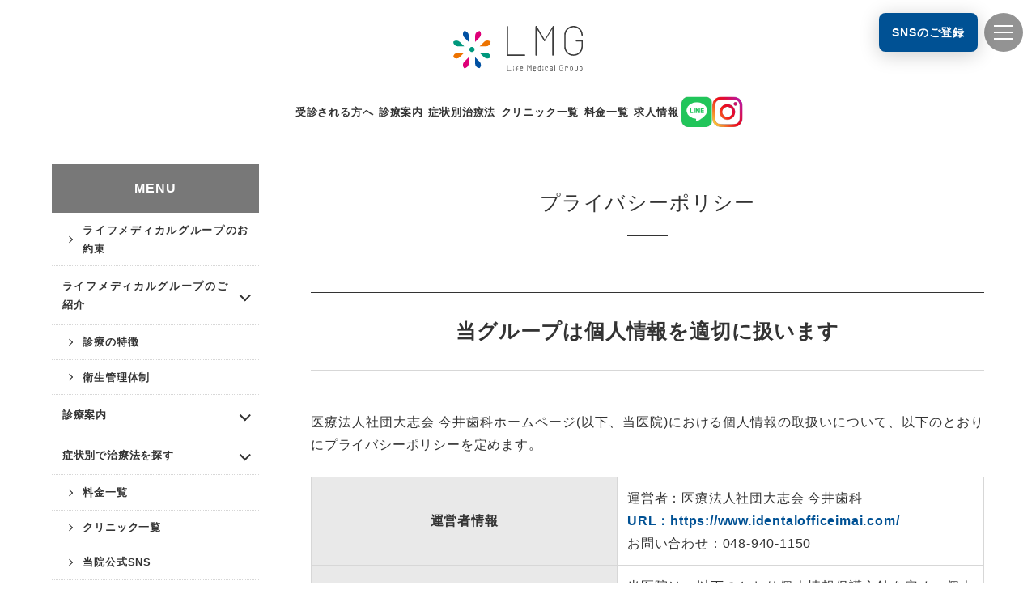

--- FILE ---
content_type: text/html; charset=UTF-8
request_url: https://www.identalofficeimai.com/privacypolicy/
body_size: 10935
content:
<!DOCTYPE html>
<html lang="ja">

<head>
    <meta charset="UTF-8">
    <meta http-equiv="x-ua-compatible" content="ie=edge">
    <meta name="viewport" content="width=device-width,initial-scale=1.0">
    <!--[if lte IE 9]>
<script type="text/javascript" src="https://cdnjs.cloudflare.com/ajax/libs/flexibility/1.0.6/flexibility.js"></script>
<![endif]-->
    <title>プライバシーポリシー｜八潮の歯科なら今井歯科</title>
<meta name='robots' content='max-image-preview:large' />

<!-- SEO SIMPLE PACK 3.6.2 -->
<meta name="description" content="ライフメディカルグループ今井歯科ホームページにおける個人情報の取扱いについて。">
<link rel="canonical" href="https://www.identalofficeimai.com/privacypolicy/">
<meta property="og:locale" content="ja_JP">
<meta property="og:type" content="article">
<meta property="og:image" content="http://www.identalofficeimai.com/wp-content/uploads/ogp.png">
<meta property="og:title" content="プライバシーポリシー｜八潮の歯科なら今井歯科">
<meta property="og:description" content="ライフメディカルグループ今井歯科ホームページにおける個人情報の取扱いについて。">
<meta property="og:url" content="https://www.identalofficeimai.com/privacypolicy/">
<meta property="og:site_name" content="八潮市八潮駅の歯医者・歯科は今井歯科">
<!-- / SEO SIMPLE PACK -->

<style id='wp-img-auto-sizes-contain-inline-css'>
img:is([sizes=auto i],[sizes^="auto," i]){contain-intrinsic-size:3000px 1500px}
/*# sourceURL=wp-img-auto-sizes-contain-inline-css */
</style>
<style id='wp-block-library-inline-css'>
:root{--wp-block-synced-color:#7a00df;--wp-block-synced-color--rgb:122,0,223;--wp-bound-block-color:var(--wp-block-synced-color);--wp-editor-canvas-background:#ddd;--wp-admin-theme-color:#007cba;--wp-admin-theme-color--rgb:0,124,186;--wp-admin-theme-color-darker-10:#006ba1;--wp-admin-theme-color-darker-10--rgb:0,107,160.5;--wp-admin-theme-color-darker-20:#005a87;--wp-admin-theme-color-darker-20--rgb:0,90,135;--wp-admin-border-width-focus:2px}@media (min-resolution:192dpi){:root{--wp-admin-border-width-focus:1.5px}}.wp-element-button{cursor:pointer}:root .has-very-light-gray-background-color{background-color:#eee}:root .has-very-dark-gray-background-color{background-color:#313131}:root .has-very-light-gray-color{color:#eee}:root .has-very-dark-gray-color{color:#313131}:root .has-vivid-green-cyan-to-vivid-cyan-blue-gradient-background{background:linear-gradient(135deg,#00d084,#0693e3)}:root .has-purple-crush-gradient-background{background:linear-gradient(135deg,#34e2e4,#4721fb 50%,#ab1dfe)}:root .has-hazy-dawn-gradient-background{background:linear-gradient(135deg,#faaca8,#dad0ec)}:root .has-subdued-olive-gradient-background{background:linear-gradient(135deg,#fafae1,#67a671)}:root .has-atomic-cream-gradient-background{background:linear-gradient(135deg,#fdd79a,#004a59)}:root .has-nightshade-gradient-background{background:linear-gradient(135deg,#330968,#31cdcf)}:root .has-midnight-gradient-background{background:linear-gradient(135deg,#020381,#2874fc)}:root{--wp--preset--font-size--normal:16px;--wp--preset--font-size--huge:42px}.has-regular-font-size{font-size:1em}.has-larger-font-size{font-size:2.625em}.has-normal-font-size{font-size:var(--wp--preset--font-size--normal)}.has-huge-font-size{font-size:var(--wp--preset--font-size--huge)}.has-text-align-center{text-align:center}.has-text-align-left{text-align:left}.has-text-align-right{text-align:right}.has-fit-text{white-space:nowrap!important}#end-resizable-editor-section{display:none}.aligncenter{clear:both}.items-justified-left{justify-content:flex-start}.items-justified-center{justify-content:center}.items-justified-right{justify-content:flex-end}.items-justified-space-between{justify-content:space-between}.screen-reader-text{border:0;clip-path:inset(50%);height:1px;margin:-1px;overflow:hidden;padding:0;position:absolute;width:1px;word-wrap:normal!important}.screen-reader-text:focus{background-color:#ddd;clip-path:none;color:#444;display:block;font-size:1em;height:auto;left:5px;line-height:normal;padding:15px 23px 14px;text-decoration:none;top:5px;width:auto;z-index:100000}html :where(.has-border-color){border-style:solid}html :where([style*=border-top-color]){border-top-style:solid}html :where([style*=border-right-color]){border-right-style:solid}html :where([style*=border-bottom-color]){border-bottom-style:solid}html :where([style*=border-left-color]){border-left-style:solid}html :where([style*=border-width]){border-style:solid}html :where([style*=border-top-width]){border-top-style:solid}html :where([style*=border-right-width]){border-right-style:solid}html :where([style*=border-bottom-width]){border-bottom-style:solid}html :where([style*=border-left-width]){border-left-style:solid}html :where(img[class*=wp-image-]){height:auto;max-width:100%}:where(figure){margin:0 0 1em}html :where(.is-position-sticky){--wp-admin--admin-bar--position-offset:var(--wp-admin--admin-bar--height,0px)}@media screen and (max-width:600px){html :where(.is-position-sticky){--wp-admin--admin-bar--position-offset:0px}}

/*# sourceURL=wp-block-library-inline-css */
</style><style id='global-styles-inline-css'>
:root{--wp--preset--aspect-ratio--square: 1;--wp--preset--aspect-ratio--4-3: 4/3;--wp--preset--aspect-ratio--3-4: 3/4;--wp--preset--aspect-ratio--3-2: 3/2;--wp--preset--aspect-ratio--2-3: 2/3;--wp--preset--aspect-ratio--16-9: 16/9;--wp--preset--aspect-ratio--9-16: 9/16;--wp--preset--color--black: #000000;--wp--preset--color--cyan-bluish-gray: #abb8c3;--wp--preset--color--white: #ffffff;--wp--preset--color--pale-pink: #f78da7;--wp--preset--color--vivid-red: #cf2e2e;--wp--preset--color--luminous-vivid-orange: #ff6900;--wp--preset--color--luminous-vivid-amber: #fcb900;--wp--preset--color--light-green-cyan: #7bdcb5;--wp--preset--color--vivid-green-cyan: #00d084;--wp--preset--color--pale-cyan-blue: #8ed1fc;--wp--preset--color--vivid-cyan-blue: #0693e3;--wp--preset--color--vivid-purple: #9b51e0;--wp--preset--gradient--vivid-cyan-blue-to-vivid-purple: linear-gradient(135deg,rgb(6,147,227) 0%,rgb(155,81,224) 100%);--wp--preset--gradient--light-green-cyan-to-vivid-green-cyan: linear-gradient(135deg,rgb(122,220,180) 0%,rgb(0,208,130) 100%);--wp--preset--gradient--luminous-vivid-amber-to-luminous-vivid-orange: linear-gradient(135deg,rgb(252,185,0) 0%,rgb(255,105,0) 100%);--wp--preset--gradient--luminous-vivid-orange-to-vivid-red: linear-gradient(135deg,rgb(255,105,0) 0%,rgb(207,46,46) 100%);--wp--preset--gradient--very-light-gray-to-cyan-bluish-gray: linear-gradient(135deg,rgb(238,238,238) 0%,rgb(169,184,195) 100%);--wp--preset--gradient--cool-to-warm-spectrum: linear-gradient(135deg,rgb(74,234,220) 0%,rgb(151,120,209) 20%,rgb(207,42,186) 40%,rgb(238,44,130) 60%,rgb(251,105,98) 80%,rgb(254,248,76) 100%);--wp--preset--gradient--blush-light-purple: linear-gradient(135deg,rgb(255,206,236) 0%,rgb(152,150,240) 100%);--wp--preset--gradient--blush-bordeaux: linear-gradient(135deg,rgb(254,205,165) 0%,rgb(254,45,45) 50%,rgb(107,0,62) 100%);--wp--preset--gradient--luminous-dusk: linear-gradient(135deg,rgb(255,203,112) 0%,rgb(199,81,192) 50%,rgb(65,88,208) 100%);--wp--preset--gradient--pale-ocean: linear-gradient(135deg,rgb(255,245,203) 0%,rgb(182,227,212) 50%,rgb(51,167,181) 100%);--wp--preset--gradient--electric-grass: linear-gradient(135deg,rgb(202,248,128) 0%,rgb(113,206,126) 100%);--wp--preset--gradient--midnight: linear-gradient(135deg,rgb(2,3,129) 0%,rgb(40,116,252) 100%);--wp--preset--font-size--small: 13px;--wp--preset--font-size--medium: 20px;--wp--preset--font-size--large: 36px;--wp--preset--font-size--x-large: 42px;--wp--preset--spacing--20: 0.44rem;--wp--preset--spacing--30: 0.67rem;--wp--preset--spacing--40: 1rem;--wp--preset--spacing--50: 1.5rem;--wp--preset--spacing--60: 2.25rem;--wp--preset--spacing--70: 3.38rem;--wp--preset--spacing--80: 5.06rem;--wp--preset--shadow--natural: 6px 6px 9px rgba(0, 0, 0, 0.2);--wp--preset--shadow--deep: 12px 12px 50px rgba(0, 0, 0, 0.4);--wp--preset--shadow--sharp: 6px 6px 0px rgba(0, 0, 0, 0.2);--wp--preset--shadow--outlined: 6px 6px 0px -3px rgb(255, 255, 255), 6px 6px rgb(0, 0, 0);--wp--preset--shadow--crisp: 6px 6px 0px rgb(0, 0, 0);}:where(.is-layout-flex){gap: 0.5em;}:where(.is-layout-grid){gap: 0.5em;}body .is-layout-flex{display: flex;}.is-layout-flex{flex-wrap: wrap;align-items: center;}.is-layout-flex > :is(*, div){margin: 0;}body .is-layout-grid{display: grid;}.is-layout-grid > :is(*, div){margin: 0;}:where(.wp-block-columns.is-layout-flex){gap: 2em;}:where(.wp-block-columns.is-layout-grid){gap: 2em;}:where(.wp-block-post-template.is-layout-flex){gap: 1.25em;}:where(.wp-block-post-template.is-layout-grid){gap: 1.25em;}.has-black-color{color: var(--wp--preset--color--black) !important;}.has-cyan-bluish-gray-color{color: var(--wp--preset--color--cyan-bluish-gray) !important;}.has-white-color{color: var(--wp--preset--color--white) !important;}.has-pale-pink-color{color: var(--wp--preset--color--pale-pink) !important;}.has-vivid-red-color{color: var(--wp--preset--color--vivid-red) !important;}.has-luminous-vivid-orange-color{color: var(--wp--preset--color--luminous-vivid-orange) !important;}.has-luminous-vivid-amber-color{color: var(--wp--preset--color--luminous-vivid-amber) !important;}.has-light-green-cyan-color{color: var(--wp--preset--color--light-green-cyan) !important;}.has-vivid-green-cyan-color{color: var(--wp--preset--color--vivid-green-cyan) !important;}.has-pale-cyan-blue-color{color: var(--wp--preset--color--pale-cyan-blue) !important;}.has-vivid-cyan-blue-color{color: var(--wp--preset--color--vivid-cyan-blue) !important;}.has-vivid-purple-color{color: var(--wp--preset--color--vivid-purple) !important;}.has-black-background-color{background-color: var(--wp--preset--color--black) !important;}.has-cyan-bluish-gray-background-color{background-color: var(--wp--preset--color--cyan-bluish-gray) !important;}.has-white-background-color{background-color: var(--wp--preset--color--white) !important;}.has-pale-pink-background-color{background-color: var(--wp--preset--color--pale-pink) !important;}.has-vivid-red-background-color{background-color: var(--wp--preset--color--vivid-red) !important;}.has-luminous-vivid-orange-background-color{background-color: var(--wp--preset--color--luminous-vivid-orange) !important;}.has-luminous-vivid-amber-background-color{background-color: var(--wp--preset--color--luminous-vivid-amber) !important;}.has-light-green-cyan-background-color{background-color: var(--wp--preset--color--light-green-cyan) !important;}.has-vivid-green-cyan-background-color{background-color: var(--wp--preset--color--vivid-green-cyan) !important;}.has-pale-cyan-blue-background-color{background-color: var(--wp--preset--color--pale-cyan-blue) !important;}.has-vivid-cyan-blue-background-color{background-color: var(--wp--preset--color--vivid-cyan-blue) !important;}.has-vivid-purple-background-color{background-color: var(--wp--preset--color--vivid-purple) !important;}.has-black-border-color{border-color: var(--wp--preset--color--black) !important;}.has-cyan-bluish-gray-border-color{border-color: var(--wp--preset--color--cyan-bluish-gray) !important;}.has-white-border-color{border-color: var(--wp--preset--color--white) !important;}.has-pale-pink-border-color{border-color: var(--wp--preset--color--pale-pink) !important;}.has-vivid-red-border-color{border-color: var(--wp--preset--color--vivid-red) !important;}.has-luminous-vivid-orange-border-color{border-color: var(--wp--preset--color--luminous-vivid-orange) !important;}.has-luminous-vivid-amber-border-color{border-color: var(--wp--preset--color--luminous-vivid-amber) !important;}.has-light-green-cyan-border-color{border-color: var(--wp--preset--color--light-green-cyan) !important;}.has-vivid-green-cyan-border-color{border-color: var(--wp--preset--color--vivid-green-cyan) !important;}.has-pale-cyan-blue-border-color{border-color: var(--wp--preset--color--pale-cyan-blue) !important;}.has-vivid-cyan-blue-border-color{border-color: var(--wp--preset--color--vivid-cyan-blue) !important;}.has-vivid-purple-border-color{border-color: var(--wp--preset--color--vivid-purple) !important;}.has-vivid-cyan-blue-to-vivid-purple-gradient-background{background: var(--wp--preset--gradient--vivid-cyan-blue-to-vivid-purple) !important;}.has-light-green-cyan-to-vivid-green-cyan-gradient-background{background: var(--wp--preset--gradient--light-green-cyan-to-vivid-green-cyan) !important;}.has-luminous-vivid-amber-to-luminous-vivid-orange-gradient-background{background: var(--wp--preset--gradient--luminous-vivid-amber-to-luminous-vivid-orange) !important;}.has-luminous-vivid-orange-to-vivid-red-gradient-background{background: var(--wp--preset--gradient--luminous-vivid-orange-to-vivid-red) !important;}.has-very-light-gray-to-cyan-bluish-gray-gradient-background{background: var(--wp--preset--gradient--very-light-gray-to-cyan-bluish-gray) !important;}.has-cool-to-warm-spectrum-gradient-background{background: var(--wp--preset--gradient--cool-to-warm-spectrum) !important;}.has-blush-light-purple-gradient-background{background: var(--wp--preset--gradient--blush-light-purple) !important;}.has-blush-bordeaux-gradient-background{background: var(--wp--preset--gradient--blush-bordeaux) !important;}.has-luminous-dusk-gradient-background{background: var(--wp--preset--gradient--luminous-dusk) !important;}.has-pale-ocean-gradient-background{background: var(--wp--preset--gradient--pale-ocean) !important;}.has-electric-grass-gradient-background{background: var(--wp--preset--gradient--electric-grass) !important;}.has-midnight-gradient-background{background: var(--wp--preset--gradient--midnight) !important;}.has-small-font-size{font-size: var(--wp--preset--font-size--small) !important;}.has-medium-font-size{font-size: var(--wp--preset--font-size--medium) !important;}.has-large-font-size{font-size: var(--wp--preset--font-size--large) !important;}.has-x-large-font-size{font-size: var(--wp--preset--font-size--x-large) !important;}
/*# sourceURL=global-styles-inline-css */
</style>

<style id='classic-theme-styles-inline-css'>
/*! This file is auto-generated */
.wp-block-button__link{color:#fff;background-color:#32373c;border-radius:9999px;box-shadow:none;text-decoration:none;padding:calc(.667em + 2px) calc(1.333em + 2px);font-size:1.125em}.wp-block-file__button{background:#32373c;color:#fff;text-decoration:none}
/*# sourceURL=/wp-includes/css/classic-themes.min.css */
</style>
<link rel='stylesheet' id='main-css' href='https://www.identalofficeimai.com/wp-content/themes/life-medical/src/css/main.css?ver=20241029' media='all' />
<link rel="icon" href="https://www.identalofficeimai.com/wp-content/uploads/cropped-favicon-32x32.png" sizes="32x32" />
<link rel="icon" href="https://www.identalofficeimai.com/wp-content/uploads/cropped-favicon-192x192.png" sizes="192x192" />
<link rel="apple-touch-icon" href="https://www.identalofficeimai.com/wp-content/uploads/cropped-favicon-180x180.png" />
<meta name="msapplication-TileImage" content="https://www.identalofficeimai.com/wp-content/uploads/cropped-favicon-270x270.png" />
		<style id="wp-custom-css">
			.area {
  flex-wrap: wrap;
  display: flex;
}

.tab_class {
  width: 25%;
  text-align: center;
  padding: 1em 0;
  font-weight: bold;
  order: -1;
}

input[name="tab_name"] {
  display: none;
}

input:checked + .tab_class {
  background-color: cadetblue;
  color: aliceblue;
}

.content_class {
  display: none;
  width: 100%;
}

input:checked + .tab_class + .content_class {
  display: block;
}
.p-news__post .p-tab__link {
  display: flex;
  justify-content: flex-end;
  align-items: center;
  gap: 1em;
  font-weight: 700;
  position: relative;
  -webkit-transition: 0.3s;
  transition: 0.3s;
}
.p-news__post .p-tab__link:hover {
  color: var(--theme-color_link);
  background-color: transparent;
}
.p-news__post .p-tab__link img {
  width: 2em;
}

.button-noimg::before {
  content: none !important;
}
.button-noimg::after {
  content: none !important;
}

/* ifreamスケジュール */
.tab-container {
  width: 100%;
  padding: 3em 0;
  max-width: 800px;
  margin: 0 auto;
}
.tab-container .p-contentTitle01 {
  text-align: center;
  padding: 1em 0;
}
.tab-list {
  display: flex;
  overflow-x: auto;
  -webkit-overflow-scrolling: touch;
}
.tab-list button {
  flex: 1 0 auto;
  padding: 0.75rem 1rem;
  background: #f6f6f6;
  border: none;
  border-right: 1px solid #e0e0e0;
  font-size: 0.8rem;
  cursor: pointer;
  transition: background 0.25s;
  text-align: center;
}
.tab-list button {
  flex: 1 0 auto;
  padding: 0.75rem 1rem;
  background: #f6f6f6;
  border: none;
  font-size: 0.8rem;
  cursor: pointer;
  transition: background 0.25s;
  text-align: center;
  font-weight: bold;
}
.tab-list button:first-child {
  color: #005194;
  background: #d8e4ee;
}
.tab-list button:nth-child(2) {
  color: #009f7d;
  background: #d8f0eb;
}
.tab-list button:last-child {
  color: #e10078;
  background: #fad8ea;
}
.tab-list button:first-child:hover {
  background: #eaf1f6;
}
.tab-list button:nth-child(2):hover {
  background: #eaf7f4;
}
.tab-list button:last-child:hover {
  background: #fceaf4;
}
.tab-list button[aria-selected="true"] {
  color: #ffffff;
  background: #ffffff;
  font-weight: 700;
}
.tab-list button:first-child[aria-selected="true"] {
  background: #005194;
}
.tab-list button:nth-child(2)[aria-selected="true"] {
  background: #009f7d;
}
.tab-list button:last-child[aria-selected="true"] {
  background: #e10078;
}
/* パネル（iframe を包む箱）*/
.tab-panel {
  display: none; /* まず隠す */
  border: 1px solid #ececec;
}
.tab-panel.is-active {
  display: block; /* 現在のタブだけ表示 */
  padding-top: 1rem;
  animation: fade 0.3s ease;
}
/* 高さ制御が不要なら下 4 行は省略可 */
.tab-panel iframe {
  width: 100%;
  border: none;
}
/* フェードイン用アニメ */
@keyframes fade {
  from {
    opacity: 0;
  }
  to {
    opacity: 1;
  }
}
/* MVサイズ調整 */
.p-mv {
  height: 80svh;
	overflow: hidden;
}
@media (min-width: 560px) {
  .p-mv {
    max-height: 650px;
  }
}
.p-mv .p-mvCatch {
  width: 100%;
}
@media (min-width: 560px) {
  .p-mv .p-mvCatch {
    width: 50%;
  }
}
.p-mv .l-wrapper {
  display: flex;
  align-items: flex-end;
  height: 100%;
	padding: 10% 5%;
}
@media (min-width: 560px) {
  .p-mv .l-wrapper {
    align-items: center;
  }
}

.p-mv::after {
  content: none !important;
}

.tab-panel.tab-panel1.is-active {
  border: 2px solid #005194;
}
.tab-panel.tab-panel2.is-active {
  border: 2px solid #009f7d;
}
.tab-panel.tab-panel3.is-active {
  border: 2px solid #e10078;
}
		</style>
		    <!-- Google Tag Manager -->
<script>(function(w,d,s,l,i){w[l]=w[l]||[];w[l].push({'gtm.start':
new Date().getTime(),event:'gtm.js'});var f=d.getElementsByTagName(s)[0],
j=d.createElement(s),dl=l!='dataLayer'?'&l='+l:'';j.async=true;j.src=
'https://www.googletagmanager.com/gtm.js?id='+i+dl;f.parentNode.insertBefore(j,f);
})(window,document,'script','dataLayer','GTM-MLJBRRT');</script>
<!-- End Google Tag Manager -->
<!-- Google Tag Manager -->
<script>(function(w,d,s,l,i){w[l]=w[l]||[];w[l].push({'gtm.start':
new Date().getTime(),event:'gtm.js'});var f=d.getElementsByTagName(s)[0],
j=d.createElement(s),dl=l!='dataLayer'?'&l='+l:'';j.async=true;j.src=
'https://www.googletagmanager.com/gtm.js?id='+i+dl;f.parentNode.insertBefore(j,f);
})(window,document,'script','dataLayer','GTM-KT42LNF8');</script>
<!-- End Google Tag Manager -->
</head>

<body>
    <!-- Google Tag Manager (noscript) -->
<noscript><iframe src="https://www.googletagmanager.com/ns.html?id=GTM-MLJBRRT"
height="0" width="0" style="display:none;visibility:hidden"></iframe></noscript>
<!-- End Google Tag Manager (noscript) -->
<!-- Google Tag Manager (noscript) -->
<noscript><iframe src="https://www.googletagmanager.com/ns.html?id=GTM-KT42LNF8"
height="0" width="0" style="display:none;visibility:hidden"></iframe></noscript>
<!-- End Google Tag Manager (noscript) -->
    <header class="l-header">
        <div class="p-header">
  <div class="p-header__logo">
    <a href="https://www.identalofficeimai.com/"><img src="https://www.identalofficeimai.com/wp-content/themes/life-medical/assets/img/common/logo-common.svg" alt="八潮市八潮駅の歯医者・歯科は今井歯科"></a>
  </div>
  <div class="p-header__button">
  <a class="p-contentButton p-contentButton--act1" href="https://www.identalofficeimai.com/sns/"><span>SNSのご登録</span></a>
</div>
<div class="p-globalNavi">
  <input type="checkbox" id="global-btn-check" class="input">
  <label class="p-globalNavi__btn" for="global-btn-check"><span></span></label>
  <div class="p-globalNavi__inner">
    <div class="content">
      <p class="t-text t-text-pc--s w-90 mx-auto"><a class="u-button" href="/news/line問診票/">LINE問診票はこちら</a></p>
    </div>
    <div class="content">
      <p class="t-text t-text-pc--s w-90 mx-auto"><a class="u-button" href="/access/">クリニックの予約はこちら</a></p>
    </div>
    <nav class="p-sidebar">
    <h2 class="p-sidebar__title">MENU</h2>
    <ul>
        <li class="p-sidebar__single"><a href="https://www.identalofficeimai.com/promise/">ライフメディカルグループのお約束</a></li>
        <li>
            <input type="checkbox" id="globalNavi-01" class="input">
            <label class="p-sidebar__parent" for="globalNavi-01">ライフメディカルグループのご紹介</label>
            <ul class="p-sidebar__child">
                <li class="p-sidebar__single"><a href="https://www.identalofficeimai.com/profile/">今井理事長ご挨拶</a></li>
                <li class="p-sidebar__single"><a href="https://www.identalofficeimai.com/concept/">4つのコンセプト</a></li>
                <li class="p-sidebar__single"><a href="https://www.identalofficeimai.com/team/">スタッフのご紹介</a></li>
                <li class="p-sidebar__single"><a href="https://www.identalofficeimai.com/innai_tour/">院内ツアー</a></li>
                <li class="p-sidebar__single"><a href="https://www.identalofficeimai.com/hanare/">安全な日帰り全身麻酔施設HANARE</a></li>
            </ul>
        </li>
        <li class="p-sidebar__single"><a href="https://www.identalofficeimai.com/tokuchou/">診療の特徴</a></li>
        <li class="p-sidebar__single"><a href="https://www.identalofficeimai.com/kansen_yobou/">衛生管理体制</a></li>
        <li>
            <input type="checkbox" id="globalNavi-02" class="input">
            <label class="p-sidebar__parent" for="globalNavi-02">診療案内</label>
            <ul class="p-sidebar__child">
                <li class="p-sidebar__single"><a href="https://www.identalofficeimai.com/dentistry/">一般歯科</a></li>
                <li class="p-sidebar__single"><a href="https://www.identalofficeimai.com/pediatric/">小児歯科</a></li>
                <li class="p-sidebar__single"><a href="https://www.identalofficeimai.com/dentalsurgery/">歯科口腔外科</a></li>
                <li class="p-sidebar__single"><a href="https://www.identalofficeimai.com/preventive/">予防歯科</a></li>
                <li class="p-sidebar__single"><a href="https://www.identalofficeimai.com/orth/">矯正歯科</a></li>
                <li class="p-sidebar__single"><a href="https://www.identalofficeimai.com/implant/">インプラント</a></li>
                <li class="p-sidebar__single"><a href="https://www.identalofficeimai.com/esthe/">審美歯科</a></li>
                <li class="p-sidebar__single"><a href="https://www.identalofficeimai.com/whitening/">ホワイトニング</a></li>
                <li class="p-sidebar__single"><a href="https://www.identalofficeimai.com/reflexology/">デンタルリフレクソロジー</a></li>
                <li class="p-sidebar__single"><a href="https://www.identalofficeimai.com/houmon/">訪問歯科</a></li>
            </ul>
        </li>
        <li>
            <input type="checkbox" id="globalNavi-03" class="input">
            <label class="p-sidebar__parent" for="globalNavi-03">症状別で治療法を探す</label>
            <ul class="p-sidebar__child">
                <li class="p-sidebar__single"><a href="https://www.identalofficeimai.com/shimiru_itai/">歯がしみる・痛い</a></li>
                <li class="p-sidebar__single"><a href="https://www.identalofficeimai.com/guragura/">歯がぐらぐらする</a></li>
                <li class="p-sidebar__single"><a href="https://www.identalofficeimai.com/tsumemono_kabusemono_toreta/">詰め物・被せ物がとれた</a></li>
                <li class="p-sidebar__single"><a href="https://www.identalofficeimai.com/ginba_shiroku/">銀歯を白くしたい</a></li>
                <li class="p-sidebar__single"><a href="https://www.identalofficeimai.com/hawoushinatta/">歯を失ってしまった</a></li>
                <li class="p-sidebar__single"><a href="https://www.identalofficeimai.com/au_ireba/">自分に合う入れ歯がほしい</a></li>
                <li class="p-sidebar__single"><a href="https://www.identalofficeimai.com/kenkou/">健康な歯を保ちたい</a></li>
                <li class="p-sidebar__single"><a href="https://www.identalofficeimai.com/hanarabi/">歯並びやすきっ歯が気になる</a></li>
                <li class="p-sidebar__single"><a href="https://www.identalofficeimai.com/kodomonoha/">子どもの歯の治療について知りたい</a></li>
            </ul>
        </li>
        <li class="p-sidebar__single"><a href="https://www.identalofficeimai.com/price/">料金一覧</a></li>
        <li class="p-sidebar__single"><a href="https://www.identalofficeimai.com/access/">クリニック一覧</a></li>
        <li class="p-sidebar__single"><a href="https://www.identalofficeimai.com/sns/">当院公式SNS</a></li>
        <li>
            <input type="checkbox" id="globalNavi-04" class="input">
            <label class="p-sidebar__parent" for="globalNavi-04">求人に関するご案内</label>
            <ul class="p-sidebar__child">
                <li class="p-sidebar__single"><a href="https://www.identalofficeimai.com/message/">求職者の方へ</a></li>
                <li class="p-sidebar__single"><a href="https://www.identalofficeimai.com/voice/">スタッフのリアルボイス</a></li>
                <li class="p-sidebar__single"><a href="https://www.identalofficeimai.com/kensyu_a/">令和6年度管理型研修プログラムA</a></li>
                <li class="p-sidebar__single"><a href="https://www.identalofficeimai.com/boshu/">募集要項</a></li>
                <li class="p-sidebar__single"><a href="https://www.identalofficeimai.com/interview/">先輩インタビュー</a></li>
                <li class="p-sidebar__single"><a href="https://www.identalofficeimai.com/career/">キャリアアッププログラム</a></li>
                <li class="p-sidebar__single"><a href="https://www.identalofficeimai.com/support/">福利厚生・サポート体制</a></li>
            </ul>
        </li>
        <li class="p-sidebar__single"><a href="https://www.identalofficeimai.com/cancelpolicy/">キャンセルポリシー</a></li>
        <li class="p-sidebar__single"><a href="https://www.identalofficeimai.com/privacypolicy/">プライバシーポリシー</a></li>
        <li class="p-sidebar__single"><a href="https://www.identalofficeimai.com/news/">新着情報一覧</a></li>
        <li class="p-sidebar__single"><a href="https://www.identalofficeimai.com/site-map/">サイトマップ</a></li>
    </ul>
</nav>  </div>
</div>  <div class="p-header__inner">
    <nav class="p-headerNavi">
  <ul class="p-headerNavi--menu">
    <li><a href="https://www.identalofficeimai.com/clinic/">受診される方へ</a></li>
    <li><a href="https://www.identalofficeimai.com/guide">診療案内</a></li>
    <li><a href="https://www.identalofficeimai.com/case/">症状別治療法</a></li>
    <li><a href="https://www.identalofficeimai.com/access/">クリニック一覧</a></li>
    <li><a href="https://www.identalofficeimai.com/price/">料金一覧</a></li>
    <li><a href="https://www.identalofficeimai.com/recruit/">求人情報</a></li>
  </ul>
  <ul class="p-headerNavi--social">
    <li><a href="https://line.me/R/ti/p/%40821ytdrc"><img src="https://www.identalofficeimai.com/wp-content/themes/life-medical/assets/img/common/icon-social01.png" alt="LINE"></a></li>
    <li><a href="https://www.instagram.com/identalofficeimai/?hl=ja"><img src="https://www.identalofficeimai.com/wp-content/themes/life-medical/assets/img/common/icon-social02.png" alt="Instagram"></a></li>
  </ul>
</nav>  </div>
</div>    </header>
            <div class="l-wrapper">
    <div class="l-container">
        <main class="l-content">
            <article class="content">
                <h1 class="u-title01">プライバシーポリシー</h1>
                <!-- PAGE_CONTENTS -->
                                                            <h2 class="u-title02">当グループは個人情報を適切に扱います</h2>
<p class="t-text">医療法人社団大志会 今井歯科ホームページ(以下、当医院)における個人情報の取扱いについて、以下のとおりにプライバシーポリシーを定めます。</p>
<table class="u-table01">
<tbody>
<tr>
<th>運営者情報</th>
<td>
<ul>
<li>運営者：医療法人社団大志会 今井歯科</li>
<li><a class="t-text--link" href="https://www.identalofficeimai.com/" target="_blank" rel="noopener">URL：https://www.identalofficeimai.com/</a></li>
<li>お問い合わせ：<a href="tel:0489401150">048-940-1150</a></li>
</ul>
</td>
</tr>
<tr>
<th>個人情報保護方針</th>
<td>当医院は、以下のとおり個人情報保護方針を定め、個人情報保護の仕組みを構築し、全従業員に個人情報保護の重要性の認識と取組みを徹底させることにより、個人情報の保護を推進致します。</td>
</tr>
<tr>
<th>個人情報の管理</th>
<td>当医院は、患者さまの個人情報を正確かつ最新の状態に保ち、個人情報への不正アクセス・紛失・破損・改ざん・漏洩などを防止するため、セキュリティシステムの維持・管理体制の整備・社員教育の徹底等の必要な措置を講じ、安全対策を実施し個人情報の厳重な管理を行ないます。</td>
</tr>
<tr>
<th>個人情報の利用目的</th>
<td>
<p class="t-text">当医院では、患者様からのお問い合わせ時に、お名前、e-mailアドレス、電話番号等の個人情報をご登録いただく場合がございますが、これらの個人情報はご提供いただく際の目的以外では利用いたしません。</p>
<p>患者様からお預かりした個人情報は、当医院からのご連絡や業務のご案内やご質問に対する回答として、電子メールや資料のご送付に利用いたします。</p>
</td>
</tr>
<tr>
<th>個人情報の第三者への開示・提供の禁止</th>
<td>
<p class="t-text">当医院は、患者さまよりお預かりした個人情報を適切に管理し、次のいずれかに該当する場合を除き、個人情報を第三者に開示いたしません。</p>
<ul class="u-list__list dot">
<li>患者さまの同意がある場合</li>
<li>患者さまが希望されるサービスを行なうために当医院が業務を委託する業者に対して開示する場合</li>
<li>法令に基づき開示することが必要である場合</li>
</ul>
</td>
</tr>
<tr>
<th>個人情報の安全対策</th>
<td>当医院は、個人情報の正確性及び安全性確保のために、セキュリティに万全の対策を講じています。</td>
</tr>
<tr>
<th>個人情報の開示・訂正・追加・削除・利用停止</th>
<td>個人情報の開示・訂正・追加・削除・利用停止をご希望の場合には、ご本人であることを確認したうえで、速やかに対応致します。</td>
</tr>
<tr>
<th>Cookieについて</th>
<td>当医院では、一部のコンテンツにおいてCookieを利用しています。Cookieとは、webコンテンツへのアクセスに関する情報であり、お名前やメールアドレス、住所、電話番号は含まれません。また、お使いのブラウザ設定からCookieを無効にすることが可能です。</td>
</tr>
<tr>
<th>アクセス解析ツールについて</th>
<td>
<p class="t-text">当医院では、Google Inc.が提供するアクセス解析ツール「Googleアナリティクス」を利用しています。Googleアナリティクスは、トラフィックデータの収集のためにCookieを使用しています。</p>
<p class="t-text">このトラフィックデータは匿名で収集されており、個人を特定するものではありません。この機能はCookieを無効にすることで収集を拒否することが出来ます。</p>
<p>Googleアナリティクスの詳細は<a class="t-text--link t-textColor--act3" href="https://marketingplatform.google.com/about/analytics/terms/jp/" target="_blank" rel="noopener">「Googleアナリティクス利用規約」</a>をご覧ください。</p>
</td>
</tr>
<tr>
<th>著作権について</th>
<td>
<p class="t-text">当医院で掲載しているコラムや画像の著作権・肖像権等は各権利所有者に帰属します。権利を侵害する目的ではありません。また、当医院のコンテンツ（記事・画像・その他プログラム）について、許可なく転載することを禁じます。</p>
<p class="t-text">引用の際は、当医院へのリンクを掲載するとともに、転載であることを明記してください。</p>
</td>
</tr>
<tr>
<th>免責事項</th>
<td>
<p class="t-text">当医院からリンクやバナーなどによって他のサイトに移動した場合、移動先サイトで提供される情報、サービス等について一切の責任を負いません。</p>
<p class="t-text">当医院のコンテンツについて、可能な限り正確な情報を掲載するよう努めていますが、誤情報が入り込んだり、情報が古くなっている場合があります。当医院に掲載された内容によって生じた損害等の一切の責任を負いかねますのでご了承ください。</p>
</td>
</tr>
<tr>
<th>プライバシーポリシーの変更について</th>
<td>
<p class="t-text">当医院は、個人情報に関して適用される日本の法令を遵守するとともに、本ポリシーの内容を適宜見直しその改善に努めます。修正された最新のプライバシーポリシーは常に本ページにて開示されます。</p>
<ul>
<li>初出掲載：2018年12月28日</li>
<li>最終更新：2018年12月28日</li>
</ul>
</td>
</tr>
</tbody>
</table>                                <!-- PAGE_CONTENTS_END -->
            </article>
            <ol class="c-breadcrumb" itemscope itemtype="https://schema.org/BreadcrumbList" ><li itemscope itemtype="https://schema.org/ListItem" itemprop="itemListElement"><a class="t-text--link" itemprop="item" href="https://www.identalofficeimai.com"><span itemprop="name">ホーム</span></a><meta itemprop="position" content="1"></li><li itemscope itemtype="https://schema.org/ListItem" itemprop="itemListElement"><span itemprop="name">プライバシーポリシー</span><meta itemprop="position" content="2"></li></ol>        </main>
        <aside>
    <nav class="p-sidebar">
        <h2 class="p-sidebar__title">MENU</h2>
        <ul>
            <li class="p-sidebar__single"><a href="https://www.identalofficeimai.com/promise/">ライフメディカルグループのお約束</a></li>
            <li>
                <input type="checkbox" id="side-01" class="input">
                <label class="p-sidebar__parent" for="side-01">ライフメディカルグループのご紹介</label>
                <ul class="p-sidebar__child">
                    <li class="p-sidebar__single"><a href="https://www.identalofficeimai.com/profile/">今井理事長ご挨拶</a></li>
                    <li class="p-sidebar__single"><a href="https://www.identalofficeimai.com/concept/">4つのコンセプト</a></li>
                    <li class="p-sidebar__single"><a href="https://www.identalofficeimai.com/team/">スタッフのご紹介</a></li>
                    <li class="p-sidebar__single"><a href="https://www.identalofficeimai.com/innai_tour/">院内ツアー</a></li>
                    <li class="p-sidebar__single"><a href="https://www.identalofficeimai.com/hanare/">安全な日帰り全身麻酔施設HANARE</a></li>
                </ul>
            </li>
            <li class="p-sidebar__single"><a href="https://www.identalofficeimai.com/tokuchou/">診療の特徴</a></li>
            <li class="p-sidebar__single"><a href="https://www.identalofficeimai.com/kansen_yobou/">衛生管理体制</a></li>
            <li>
                <input type="checkbox" id="side-02" class="input">
                <label class="p-sidebar__parent" for="side-02">診療案内</label>
                <ul class="p-sidebar__child">
                    <li class="p-sidebar__single"><a href="https://www.identalofficeimai.com/dentistry/">一般歯科</a></li>
                    <li class="p-sidebar__single"><a href="https://www.identalofficeimai.com/pediatric/">小児歯科</a></li>
                    <li class="p-sidebar__single"><a href="https://www.identalofficeimai.com/dentalsurgery/">歯科口腔外科</a></li>
                    <li class="p-sidebar__single"><a href="https://www.identalofficeimai.com/preventive/">予防歯科</a></li>
                    <li class="p-sidebar__single"><a href="https://www.identalofficeimai.com/orth/">矯正歯科</a></li>
                    <li class="p-sidebar__single"><a href="https://www.identalofficeimai.com/implant/">インプラント</a></li>
                    <li class="p-sidebar__single"><a href="https://www.identalofficeimai.com/esthe/">審美歯科</a></li>
                    <li class="p-sidebar__single"><a href="https://www.identalofficeimai.com/whitening/">ホワイトニング</a></li>
                    <li class="p-sidebar__single"><a href="https://www.identalofficeimai.com/reflexology/">デンタルリフレクソロジー</a></li>
                    <li class="p-sidebar__single"><a href="https://www.identalofficeimai.com/houmon/">訪問歯科</a></li>
                </ul>
            </li>
            <li>
                <input type="checkbox" id="side-03" class="input">
                <label class="p-sidebar__parent" for="side-03">症状別で治療法を探す</label>
                <ul class="p-sidebar__child">
                    <li class="p-sidebar__single"><a href="https://www.identalofficeimai.com/shimiru_itai/">歯がしみる・痛い</a></li>
                    <li class="p-sidebar__single"><a href="https://www.identalofficeimai.com/guragura/">歯がぐらぐらする</a></li>
                    <li class="p-sidebar__single"><a href="https://www.identalofficeimai.com/tsumemono_kabusemono_toreta/">詰め物・被せ物がとれた</a></li>
                    <li class="p-sidebar__single"><a href="https://www.identalofficeimai.com/ginba_shiroku/">銀歯を白くしたい</a></li>
                    <li class="p-sidebar__single"><a href="https://www.identalofficeimai.com/hawoushinatta/">歯を失ってしまった</a></li>
                    <li class="p-sidebar__single"><a href="https://www.identalofficeimai.com/au_ireba/">自分に合う入れ歯がほしい</a></li>
                    <li class="p-sidebar__single"><a href="https://www.identalofficeimai.com/kenkou/">健康な歯を保ちたい</a></li>
                    <li class="p-sidebar__single"><a href="https://www.identalofficeimai.com/hanarabi/">歯並びやすきっ歯が気になる</a></li>
                    <li class="p-sidebar__single"><a href="https://www.identalofficeimai.com/kodomonoha/">子どもの歯の治療について知りたい</a></li>
                </ul>
            </li>
            <li class="p-sidebar__single"><a href="https://www.identalofficeimai.com/price/">料金一覧</a></li>
            <li class="p-sidebar__single"><a href="https://www.identalofficeimai.com/access/">クリニック一覧</a></li>
            <li class="p-sidebar__single"><a href="https://www.identalofficeimai.com/sns/">当院公式SNS</a></li>
            <li>
                <input type="checkbox" id="side-04" class="input">
                <label class="p-sidebar__parent" for="side-04">求人に関するご案内</label>
                <ul class="p-sidebar__child">
                    <li class="p-sidebar__single"><a href="https://www.identalofficeimai.com/message/">求職者の方へ</a></li>
                    <li class="p-sidebar__single"><a href="https://www.identalofficeimai.com/voice/">スタッフのリアルボイス</a></li>
                    <li class="p-sidebar__single"><a href="https://www.identalofficeimai.com/kensyu_a/">令和6年度管理型研修プログラムA</a></li>
                    <li class="p-sidebar__single"><a href="https://www.identalofficeimai.com/boshu/">募集要項</a></li>
                    <li class="p-sidebar__single"><a href="https://www.identalofficeimai.com/interview/">先輩インタビュー</a></li>
                    <li class="p-sidebar__single"><a href="https://www.identalofficeimai.com/career/">キャリアアッププログラム</a></li>
                    <li class="p-sidebar__single"><a href="https://www.identalofficeimai.com/support/">福利厚生・サポート体制</a></li>
                </ul>
            </li>
            <li class="p-sidebar__single"><a href="https://www.identalofficeimai.com/cancelpolicy/">キャンセルポリシー</a></li>
            <li class="p-sidebar__single"><a href="https://www.identalofficeimai.com/privacypolicy/">プライバシーポリシー</a></li>
            <li class="p-sidebar__single"><a href="https://www.identalofficeimai.com/news/">新着情報一覧</a></li>
            <li class="p-sidebar__single"><a href="https://www.identalofficeimai.com/site-map/">サイトマップ</a></li>
        </ul>
    </nav>
</aside>    </div>
</div>    
<footer class="l-footer">
    <div class="p-footer">
  <div class="p-footer__inner">
    <div class="p-footer__logo">
      <a href="https://www.identalofficeimai.com/"><img src="https://www.identalofficeimai.com/wp-content/themes/life-medical/assets/img/common/logo-common.svg" alt="八潮市八潮駅の歯医者・歯科は今井歯科"></a>
    </div>
    <nav class="p-footerNavi">
    <ul class="p-footerNavi--menu">
        <li><a href="https://www.identalofficeimai.com/promise/">受診される方へ</a></li>
        <li><a href="https://www.identalofficeimai.com/promise/">LMGのお約束</a></li>
        <li><a href="https://www.identalofficeimai.com/tokuchou/">診療の特徴</a></li>
        <li><a href="https://www.identalofficeimai.com/kansen_yobou/">衛生管理体制</a></li>
    </ul>
    <ul class="p-footerNavi--menu">
        <li><a href="https://www.identalofficeimai.com/guide/">診療案内</a></li>
        <li><a href="https://www.identalofficeimai.com/implant/">インプラント</a></li>
        <li><a href="https://www.identalofficeimai.com/orth/">矯正歯科</a></li>
        <li><a href="https://www.identalofficeimai.com/case/">症状別治療法</a></li>
    </ul>
    <ul class="p-footerNavi--menu">
        <li><a href="https://www.identalofficeimai.com/price/">料金一覧</a></li>
        <li><a href="https://www.identalofficeimai.com/access/">クリニック一覧</a></li>
        <li><a href="https://www.identalofficeimai.com/recruit/">求人情報</a></li>
        <li><a href="https://www.identalofficeimai.com/privacypolicy/">プライバシーポリシー</a></li>
    </ul>
    <ul class="p-footerNavi--social">
        <li><a href="https://www.identalofficeimai.com/"><img src="https://www.identalofficeimai.com/wp-content/themes/life-medical/assets/img/common/icon-social01.png" alt="LINE"></a></li>
        <li><a href="https://www.identalofficeimai.com/"><img src="https://www.identalofficeimai.com/wp-content/themes/life-medical/assets/img/common/icon-social02.png" alt="Instagram"></a></li>
    </ul>
</nav>  </div>
  <p class="p-footer__copyright">Copyright (c) 八潮市の歯医者・歯科｜今井歯科 All Rights Reserved.</p>
  <div class="p-footer__flex">
    <ul class="l-wrapper">
      <li><a class="p-contentButton p-contentButton--act3" href="https://www.identalofficeimai.com/access/">ご予約はこちら</a></li>
      <li><a class="p-contentButton p-contentButton--act4" href="https://www.identalofficeimai.com/news/line問診票/">LINE問診票はこちら</a></li>
    </ul>
  </div>
</div></footer>
<script type="speculationrules">
{"prefetch":[{"source":"document","where":{"and":[{"href_matches":"/*"},{"not":{"href_matches":["/wp-*.php","/wp-admin/*","/wp-content/uploads/*","/wp-content/*","/wp-content/plugins/*","/wp-content/themes/life-medical/*","/wp-content/themes/project/*","/*\\?(.+)"]}},{"not":{"selector_matches":"a[rel~=\"nofollow\"]"}},{"not":{"selector_matches":".no-prefetch, .no-prefetch a"}}]},"eagerness":"conservative"}]}
</script>
  <script type="text/javascript">
    if (jQuery('.wpcf7').length) {
      var wpcf7Elm = document.querySelector('.wpcf7');
      wpcf7Elm.addEventListener('wpcf7mailsent', function(event) {
        location.replace('https://www.identalofficeimai.com/thanks');
      }, false);
    }
  </script>
</body>

</html>

--- FILE ---
content_type: text/css
request_url: https://www.identalofficeimai.com/wp-content/themes/life-medical/src/css/main.css?ver=20241029
body_size: 18511
content:
:root {
  --theme-font_size: 3.8vw;
  --theme-font_size_pc: 16px;
  --xxxxl-font_size: 3.052em;
  --xxxl-font_size: 2.441em;
  --xxl-font_size: 1.953em;
  --xl-font_size: 1.563em;
  --l-font_size: 1.25em;
  --m-font_size: 1em;
  --s-font_size: 0.8em;
  --xs-font_size: 0.64em;
  --xxs-font_size: 0.512em;
  --xxxs-font_size: 0.36em;
  --xxxxs-font_size: 0.25em;
}

:root {
  --theme-color_text: #333;
  --theme-color_link: #c86262;
  --col_base: #fff;
  --col_main: #787878;
  --col_main_light: #f5f5f5;
  --col_sub: #005194;
  --col_thin1: #f7f0f0;
  --col_thin2: #a8b6d0;
  --col_thin3: #f5f5f5;
  --col_thin4: #fef8f5;
  --col_thin5: #d7d7d7;
  --col_act1: #005194;
  --col_act2: #e10078;
  --col_act3: #f47300;
  --col_act4: #009f7d;
  --col_act5: #d7d7d7;
  --col_white: #fff;
  --col_gray: #d7d7d7;
  --col_lightgray: #e9e9e9;
  --col_global_btn: rgba(120, 120, 120, 0.8);
  --col_dv1: rgba(0, 0, 0, 0.2);
  --col_step1: #f7f7f7;
  --col_step2: #eaeaea;
  --col_step3: #dedede;
  --col_step4: #d1d1d1;
  --col_step5: #c4c4c4;
}

:root {
  --theme-font_family: "Helvetica Neue", Arial, "Hiragino Kaku Gothic ProN",
  	"Hiragino Sans", Meiryo, sans-serif;
  --mincho_font_family: "Noto Serif JP", serif;
}

/*! destyle.css v2.0.2 | MIT License | https://github.com/nicolas-cusan/destyle.css */
/* Reset box-model and set borders */
/* ============================================ */
*,
::before,
::after {
  -webkit-box-sizing: border-box;
          box-sizing: border-box;
  border-style: solid;
  border-width: 0;
}

/* Document */
/* ============================================ */
/**
 * 1. Correct the line height in all browsers.
 * 2. Prevent adjustments of font size after orientation changes in iOS.
 * 3. Remove gray overlay on links for iOS.
 */
html {
  line-height: 1.15; /* 1 */
  -webkit-text-size-adjust: 100%; /* 2 */
  -webkit-tap-highlight-color: transparent; /* 3*/
}

/* Sections */
/* ============================================ */
/**
 * Remove the margin in all browsers.
 */
body {
  margin: 0;
}

/**
 * Render the `main` element consistently in IE.
 */
main {
  display: block;
}

/* Vertical rhythm */
/* ============================================ */
p,
table,
blockquote,
address,
pre,
iframe,
form,
figure,
dl {
  margin: 0;
}

/* Headings */
/* ============================================ */
h1,
h2,
h3,
h4,
h5,
h6 {
  font-size: inherit;
  line-height: inherit;
  font-weight: 700;
  margin: 0;
}

/* Lists (enumeration) */
/* ============================================ */
ul,
ol {
  margin: 0;
  padding: 0;
  list-style: none;
}

/* Lists (definition) */
/* ============================================ */
dt {
  font-weight: bold;
}

dd {
  margin-left: 0;
}

/* Grouping content */
/* ============================================ */
/**
 * 1. Add the correct box sizing in Firefox.
 * 2. Show the overflow in Edge and IE.
 */
hr {
  -webkit-box-sizing: content-box;
          box-sizing: content-box; /* 1 */
  height: 0; /* 1 */
  overflow: visible; /* 2 */
  border-top-width: 1px;
  margin: 0;
  clear: both;
  color: inherit;
}

/**
 * 1. Correct the inheritance and scaling of font size in all browsers.
 * 2. Correct the odd `em` font sizing in all browsers.
 */
pre {
  font-family: monospace, monospace; /* 1 */
  font-size: inherit; /* 2 */
}

address {
  font-style: inherit;
}

/* Text-level semantics */
/* ============================================ */
/**
 * Remove the gray background on active links in IE 10.
 */
a {
  background-color: transparent;
  text-decoration: none;
  color: inherit;
}

/**
 * 1. Remove the bottom border in Chrome 57-
 * 2. Add the correct text decoration in Chrome, Edge, IE, Opera, and Safari.
 */
abbr[title] {
  text-decoration: underline; /* 2 */
  -webkit-text-decoration: underline dotted;
          text-decoration: underline dotted; /* 2 */
}

/**
 * Add the correct font weight in Chrome, Edge, and Safari.
 */
b,
strong {
  font-weight: bolder;
}

/**
 * 1. Correct the inheritance and scaling of font size in all browsers.
 * 2. Correct the odd `em` font sizing in all browsers.
 */
code,
kbd,
samp {
  font-family: monospace, monospace; /* 1 */
  font-size: inherit; /* 2 */
}

/**
 * Add the correct font size in all browsers.
 */
small {
  font-size: 80%;
}

/**
 * Prevent `sub` and `sup` elements from affecting the line height in
 * all browsers.
 */
sub,
sup {
  font-size: 75%;
  line-height: 0;
  position: relative;
  vertical-align: baseline;
}

sub {
  bottom: -0.25em;
}

sup {
  top: -0.5em;
}

/* Embedded content */
/* ============================================ */
/**
 * Prevent vertical alignment issues.
 */
img,
embed,
object,
iframe {
  vertical-align: bottom;
}

/* Forms */
/* ============================================ */
/**
 * Reset form fields to make them styleable
 */
button,
input,
optgroup,
select,
textarea {
  -webkit-appearance: none;
  -moz-appearance: none;
       appearance: none;
  vertical-align: middle;
  color: inherit;
  font: inherit;
  background: transparent;
  padding: 0;
  margin: 0;
  outline: 0;
  border-radius: 0;
  text-align: inherit;
}

/**
 * Reset radio and checkbox appearance to preserve their look in iOS.
 */
[type=checkbox] {
  -webkit-appearance: checkbox;
  -moz-appearance: checkbox;
       appearance: checkbox;
}

[type=radio] {
  -webkit-appearance: radio;
  -moz-appearance: radio;
       appearance: radio;
}

/**
 * Show the overflow in IE.
 * 1. Show the overflow in Edge.
 */
button,
input {
  /* 1 */
  overflow: visible;
}

/**
 * Remove the inheritance of text transform in Edge, Firefox, and IE.
 * 1. Remove the inheritance of text transform in Firefox.
 */
button,
select {
  /* 1 */
  text-transform: none;
}

/**
 * Correct the inability to style clickable types in iOS and Safari.
 */
button,
[type=button],
[type=reset],
[type=submit] {
  cursor: pointer;
  -webkit-appearance: none;
  -moz-appearance: none;
       appearance: none;
}

button[disabled],
[type=button][disabled],
[type=reset][disabled],
[type=submit][disabled] {
  cursor: default;
}

/**
 * Remove the inner border and padding in Firefox.
 */
button::-moz-focus-inner,
[type=button]::-moz-focus-inner,
[type=reset]::-moz-focus-inner,
[type=submit]::-moz-focus-inner {
  border-style: none;
  padding: 0;
}

/**
 * Restore the focus styles unset by the previous rule.
 */
button:-moz-focusring,
[type=button]:-moz-focusring,
[type=reset]:-moz-focusring,
[type=submit]:-moz-focusring {
  outline: 1px dotted ButtonText;
}

/**
 * Remove arrow in IE10 & IE11
 */
select::-ms-expand {
  display: none;
}

/**
 * Remove padding
 */
option {
  padding: 0;
}

/**
 * Reset to invisible
 */
fieldset {
  margin: 0;
  padding: 0;
  min-width: 0;
}

/**
 * 1. Correct the text wrapping in Edge and IE.
 * 2. Correct the color inheritance from `fieldset` elements in IE.
 * 3. Remove the padding so developers are not caught out when they zero out
 *    `fieldset` elements in all browsers.
 */
legend {
  color: inherit; /* 2 */
  display: table; /* 1 */
  max-width: 100%; /* 1 */
  padding: 0; /* 3 */
  white-space: normal; /* 1 */
}

/**
 * Add the correct vertical alignment in Chrome, Firefox, and Opera.
 */
progress {
  vertical-align: baseline;
}

/**
 * Remove the default vertical scrollbar in IE 10+.
 */
textarea {
  overflow: auto;
}

/**
 * Correct the cursor style of increment and decrement buttons in Chrome.
 */
[type=number]::-webkit-inner-spin-button,
[type=number]::-webkit-outer-spin-button {
  height: auto;
}

/**
 * 1. Correct the outline style in Safari.
 */
[type=search] {
  outline-offset: -2px; /* 1 */
}

/**
 * Remove the inner padding in Chrome and Safari on macOS.
 */
[type=search]::-webkit-search-decoration {
  -webkit-appearance: none;
}

/**
 * 1. Correct the inability to style clickable types in iOS and Safari.
 * 2. Change font properties to `inherit` in Safari.
 */
::-webkit-file-upload-button {
  -webkit-appearance: button; /* 1 */
  font: inherit; /* 2 */
}

/**
 * Clickable labels
 */
label[for] {
  cursor: pointer;
}

/* Interactive */
/* ============================================ */
/*
 * Add the correct display in Edge, IE 10+, and Firefox.
 */
details {
  display: block;
}

/*
 * Add the correct display in all browsers.
 */
summary {
  display: list-item;
}

/*
 * Remove outline for editable content.
 */
[contenteditable] {
  outline: none;
}

/* Table */
/* ============================================ */
table {
  border-collapse: collapse;
  border-spacing: 0;
}

caption {
  text-align: left;
}

td,
th {
  vertical-align: top;
  padding: 0;
}

th {
  text-align: left;
  font-weight: bold;
}

/* Misc */
/* ============================================ */
/**
 * Add the correct display in IE 10+.
 */
template {
  display: none;
}

/**
 * Add the correct display in IE 10.
 */
[hidden] {
  display: none;
}

html {
  font-size: var(--theme-font_size);
  scroll-behavior: smooth;
}
@media (min-width: 560px) {
  html {
    font-size: var(--theme-font_size_pc);
  }
}

body {
  position: relative;
  min-width: 100%;
  max-width: 100%;
  overflow-x: hidden;
  color: var(--theme-color_text);
  font-weight: 400;
  font-family: var(--theme-font_family);
  -webkit-font-feature-settings: "palt";
          font-feature-settings: "palt";
  -webkit-font-smoothing: antialiased;
  letter-spacing: 0.05em;
  line-height: 1.8;
  word-wrap: break-word;
  overflow-wrap: break-word;
  background-color: var(--col_base);
  text-align: justify;
  -webkit-text-size-adjust: 100%;
}

img {
  max-width: 100%;
}

a img {
  max-width: 100%;
}
a img:hover {
  opacity: 0.8;
}

@media (max-width: 959px) {
  a {
    -webkit-tap-highlight-color: rgba(0, 0, 0, 0.1);
  }
  a:hover {
    opacity: 1;
  }
}
.l-archive {
  height: auto;
  overflow: hidden;
  width: 100%;
}

.l-container {
  display: -webkit-box;
  display: -ms-flexbox;
  display: flex;
  -webkit-box-orient: vertical;
  -webkit-box-direction: normal;
      -ms-flex-direction: column;
          flex-direction: column;
  gap: 1em 0;
  padding-top: 2em;
}
@media (min-width: 960px) {
  .l-container {
    -webkit-box-orient: horizontal;
    -webkit-box-direction: reverse;
        -ms-flex-direction: row-reverse;
            flex-direction: row-reverse;
    -webkit-box-pack: justify;
        -ms-flex-pack: justify;
            justify-content: space-between;
    padding-bottom: 2em;
  }
}
.l-container .l-content {
  width: 100%;
}
@media (min-width: 960px) {
  .l-container .l-content {
    width: calc(100% - 20em);
  }
}
.l-container .l-post h1 {
  font-size: var(--xl-font_size);
  line-height: 1.4;
}
@media (min-width: 960px) {
  .l-container .l-post h1 {
    font-size: var(--xxl-font_size);
    line-height: 1.3;
  }
}
.l-container .l-post h2 {
  font-size: var(--l-font_size);
  line-height: 1.6;
}
@media (min-width: 960px) {
  .l-container .l-post h2 {
    font-size: var(--xl-font_size);
    line-height: 1.4;
  }
}
@media (min-width: 960px) {
  .l-container .l-post h3 {
    font-size: var(--l-font_size);
    line-height: 1.6;
  }
}

.l-footer {
  height: auto;
  overflow: hidden;
  width: 100%;
}

.l-header {
  height: auto;
  overflow: hidden;
  width: 100%;
}

.l-wrapper {
  margin: 0 auto;
  max-width: 1280px;
  padding: 0 5%;
  width: 100%;
}

.l-widget {
  display: -webkit-box;
  display: -ms-flexbox;
  display: flex;
  -webkit-box-orient: vertical;
  -webkit-box-direction: normal;
      -ms-flex-direction: column;
          flex-direction: column;
  gap: 1em 0;
  width: 100%;
}
@media (min-width: 960px) {
  .l-widget {
    display: none;
  }
}

.c-archive {
  display: -webkit-box;
  display: -ms-flexbox;
  display: flex;
  -webkit-box-pack: justify;
      -ms-flex-pack: justify;
          justify-content: space-between;
  position: relative;
  border-bottom: 1px solid;
  border-color: var(--col_gray);
  padding-top: 1em;
  padding-bottom: 1em;
}
.c-archive a {
  display: block;
  position: absolute;
  top: 0;
  left: 0;
  width: 100%;
  height: 100%;
  -webkit-transition: 0.3s;
  transition: 0.3s;
  z-index: 1;
}
.c-archive a:hover {
  background-color: var(--col_gray);
  opacity: 0.3;
}
.c-archive__thumbnail {
  position: relative;
  width: 28%;
}
.c-archive__thumbnail::before {
  content: "";
  display: block;
  padding-top: 100%;
}
.c-archive__thumbnail img {
  border: 1px solid;
  border-color: var(--col_gray);
  width: 100%;
  height: 100%;
  position: absolute;
  top: 0;
  -o-object-fit: cover;
     object-fit: cover;
}
.c-archive__text {
  width: 67%;
}
.c-archive__text--date {
  font-size: var(--s-font_size);
  margin-bottom: 0.25em;
}
@media (min-width: 960px) {
  .c-archive__text--date {
    margin-bottom: 1em;
  }
}
.c-archive__text--title {
  font-size: var(--m-font_size);
}
@media (min-width: 960px) {
  .c-archive__text--title {
    margin-bottom: 1em;
  }
}
@media (max-width: 959px) {
  .c-archive__text--excerpt {
    display: none;
  }
}

.c-breadcrumb {
  margin-right: calc(50% - 50vw);
  margin-left: calc(50% - 50vw);
  display: -webkit-box;
  display: -ms-flexbox;
  display: flex;
  -ms-flex-flow: wrap;
      flex-flow: wrap;
  margin: 0 auto;
  max-width: 1200px;
  margin-top: 2em;
  padding-top: 1em;
  padding-bottom: 1em;
  width: 100%;
}
.c-breadcrumb li {
  font-size: var(--xs-font_size);
  position: relative;
  margin-right: 1em;
  padding-right: 1.25em;
}
.c-breadcrumb li::after {
  position: absolute;
  top: 50%;
  right: 0;
  display: block;
  width: 0.5em;
  height: 0.5em;
  border-top: 1px solid;
  border-right: 1px solid;
  -webkit-transform: translateY(-50%) rotate(45deg);
          transform: translateY(-50%) rotate(45deg);
  opacity: 0.75;
  content: "";
}
.c-breadcrumb li:last-child::after {
  content: none;
}

.c-pagination {
  padding-top: 1em;
  padding-bottom: 1em;
}
.c-pagination span,
.c-pagination a {
  display: block;
  float: left;
  padding-top: 0.75em;
  padding-right: 1em;
  padding-bottom: 0.75em;
  padding-left: 1em;
  width: auto;
}
.c-pagination .page-of {
  padding-top: 0.75em;
  padding-right: 1em;
  padding-bottom: 0.75em;
  padding-left: 0;
  width: 100%;
}
@media (min-width: 960px) {
  .c-pagination .page-of {
    width: auto;
  }
}
.c-pagination .current {
  padding-top: 0.75em;
  padding-right: 1em;
  padding-bottom: 0.75em;
  padding-left: 1em;
  background: var(--col_lightgray);
}

.c-sitemap ul li {
  list-style: inside;
  padding-top: 0.25em;
  padding-bottom: 0.25em;
}
.c-sitemap ul li ul {
  font-size: 90%;
  padding-top: 0.5em;
  padding-bottom: 0.5em;
  padding-left: 2em;
}
.c-sitemap a {
  color: var(--col_act1);
  font-weight: 700;
  -webkit-transition: 0.3s;
  transition: 0.3s;
}
.c-sitemap a:hover {
  color: var(--col_act2);
}

.p-borderTop {
  border-top: 2px solid;
  border-color: var(--col_gray);
}

.p-borderBottom {
  border-bottom: 2px solid;
  border-color: var(--col_gray);
}

.p-contentBox {
  padding: 2em;
}
@media (min-width: 960px) {
  .p-contentBox {
    padding: 3em 2em;
  }
}

.p-contentButton {
  -webkit-box-shadow: 0 0.25em 1.5em 0 rgba(0, 0, 0, 0.2);
          box-shadow: 0 0.25em 1.5em 0 rgba(0, 0, 0, 0.2);
  display: block;
  position: relative;
  border-radius: 0.5em;
  margin: 0 auto;
  font-weight: 700;
  padding: 1.25em 0;
  text-align: center;
  -webkit-transition: 0.3s;
  transition: 0.3s;
  width: 80%;
}
.p-contentButton::before {
  content: "";
  position: absolute;
  top: 50%;
  right: 1em;
  -webkit-transform: translateY(-50%);
          transform: translateY(-50%);
  width: 1.5em;
  height: 1.5em;
  background-color: var(--col_white);
  border-radius: 50%;
}
.p-contentButton::after {
  content: "";
  position: absolute;
  top: 50%;
  right: 1.6em;
  -webkit-transform: translateY(-50%) rotate(45deg);
          transform: translateY(-50%) rotate(45deg);
  width: 0.5em;
  height: 0.5em;
  border-top: 2px solid;
  border-right: 2px solid;
}
.p-contentButton--main {
  background-color: var(--col_main);
  color: var(--col_white);
}
.p-contentButton--main::after {
  color: var(--col_main);
}
.p-contentButton--main:hover {
  background-color: var(--col_sub);
}
.p-contentButton--main:hover::after {
  color: var(--col_sub);
}
.p-contentButton--act1 {
  background-color: var(--col_act1);
  color: var(--col_white);
}
.p-contentButton--act1::after {
  color: var(--col_act1);
}
.p-contentButton--act1:hover {
  background-color: var(--col_sub);
}
.p-contentButton--act1:hover::after {
  color: var(--col_sub);
}
.p-contentButton--act2 {
  background-color: var(--col_act2);
  color: var(--col_white);
}
.p-contentButton--act2::after {
  color: var(--col_act2);
}
.p-contentButton--act2:hover {
  background-color: var(--col_sub);
}
.p-contentButton--act2:hover::after {
  color: var(--col_sub);
}
.p-contentButton--act3 {
  background-color: var(--col_act3);
  color: var(--col_white);
}
.p-contentButton--act3::after {
  color: var(--col_act3);
}
.p-contentButton--act3:hover {
  background-color: var(--col_sub);
}
.p-contentButton--act3:hover::after {
  color: var(--col_sub);
}
.p-contentButton--act4 {
  background-color: var(--col_act4);
  color: var(--col_white);
}
.p-contentButton--act4::after {
  color: var(--col_act4);
}
.p-contentButton--act4:hover {
  background-color: var(--col_sub);
}
.p-contentButton--act4:hover::after {
  color: var(--col_sub);
}

.p-contentFaq {
  padding: 0 2em;
}
.p-contentFaq ul {
  display: -webkit-box;
  display: -ms-flexbox;
  display: flex;
  -webkit-box-orient: vertical;
  -webkit-box-direction: normal;
      -ms-flex-direction: column;
          flex-direction: column;
  gap: 1em 0;
}
.p-contentFaq .input {
  display: none;
}
.p-contentFaq .input:checked ~ .p-contentFaq--question::after {
  -webkit-transform: translateY(-50%) rotate(-135deg);
          transform: translateY(-50%) rotate(-135deg);
}
.p-contentFaq .input:checked ~ .p-contentFaq--answer {
  max-height: 100vh;
}
.p-contentFaq--question {
  display: -webkit-box;
  display: -ms-flexbox;
  display: flex;
  -webkit-box-pack: start;
      -ms-flex-pack: start;
          justify-content: flex-start;
  -webkit-box-align: center;
      -ms-flex-align: center;
          align-items: center;
  background: url(../../assets/img/top/top-icon02.svg) no-repeat 0.5em center/1em;
  border: 2px solid;
  border-color: var(--col_gray);
  padding-left: 2em;
  position: relative;
  width: 100%;
}
@media (min-width: 960px) {
  .p-contentFaq--question {
    background: url(../../assets/img/top/top-icon02.svg) no-repeat 1.8em center/1.5em;
    padding-left: 5em;
  }
}
.p-contentFaq--question::before {
  content: "";
  position: absolute;
  top: 50%;
  right: 0.5em;
  -webkit-transform: translateY(-50%);
          transform: translateY(-50%);
  width: 1.5em;
  height: 1.5em;
  background-color: var(--col_main);
  border-radius: 50%;
}
.p-contentFaq--question::after {
  content: "";
  position: absolute;
  color: var(--col_white);
  top: 50%;
  right: 1em;
  -webkit-transform: translateY(-50%) rotate(45deg);
          transform: translateY(-50%) rotate(45deg);
  width: 0.5em;
  height: 0.5em;
  border-bottom: 2px solid;
  border-right: 2px solid;
  -webkit-transition: 0.3s;
  transition: 0.3s;
}
.p-contentFaq--question__text {
  display: -webkit-box;
  display: -ms-flexbox;
  display: flex;
  -webkit-box-pack: justify;
      -ms-flex-pack: justify;
          justify-content: space-between;
  -webkit-box-align: center;
      -ms-flex-align: center;
          align-items: center;
  border-left: 2px solid;
  border-color: var(--col_gray);
  padding: 0.5em 2.5em 0.5em 1em;
  width: 100%;
}
@media (min-width: 960px) {
  .p-contentFaq--question__text {
    padding: 2em 5em 2em 2em;
  }
}
.p-contentFaq--answer {
  background-color: var(--col_lightgray);
  max-height: 0;
  overflow: hidden;
  -webkit-transition: 0.5s;
  transition: 0.5s;
  width: 100%;
}
.p-contentFaq--answer__inner {
  padding: 2em 5%;
}
.p-contentFaq--answer__text {
  color: var(--col_act2);
  font-weight: 700;
}

.p-contentPart01 {
  position: relative;
}
.p-contentPart01::before {
  background: url(../../assets/img/top/section01-bg.jpg) no-repeat center center/cover;
  content: "";
  position: absolute;
  width: 100vw;
  height: 50%;
  top: 0;
  margin-right: calc(50% - 50vw);
  margin-left: calc(50% - 50vw);
  z-index: -2;
}
@media (min-width: 960px) {
  .p-contentPart01::before {
    background: url(../../assets/img/top/section01-bg_pc.jpg) no-repeat center top/cover;
    height: 70%;
  }
}
.p-contentPart01::after {
  background: rgba(0, 0, 0, 0.2);
  content: "";
  height: 50%;
  left: 0;
  position: absolute;
  top: 0;
  width: 100%;
  z-index: -1;
}
@media (min-width: 960px) {
  .p-contentPart01::after {
    content: none;
  }
}
.p-contentPart01__inner {
  background-color: var(--col_white);
  width: 100%;
  margin: 0 auto;
  padding: 2em;
}
.p-contentPart01__inner__main {
  padding: 0 0 2em 0;
}
@media (min-width: 960px) {
  .p-contentPart01__inner {
    background-color: transparent;
    position: relative;
    padding: 0;
  }
  .p-contentPart01__inner::before {
    background: -webkit-gradient(linear, left top, right top, from(var(--col_white)), color-stop(70%, var(--col_white)), color-stop(70%, transparent), to(transparent));
    background: linear-gradient(90deg, var(--col_white) 0%, var(--col_white) 70%, transparent 70%, transparent 100%);
    content: "";
    position: absolute;
    width: 100vw;
    height: 100%;
    top: 0;
    margin-right: calc(50% - 50vw);
    margin-left: calc(50% - 50vw);
    z-index: -2;
  }
  .p-contentPart01__inner__main {
    padding: 4em 2em;
    width: 60%;
  }
}
.p-contentPart02 {
  display: -webkit-box;
  display: -ms-flexbox;
  display: flex;
  -webkit-box-orient: vertical;
  -webkit-box-direction: normal;
      -ms-flex-direction: column;
          flex-direction: column;
  gap: 1em 0;
  padding: 4em 0;
  margin: 0 auto;
  width: 90%;
}
@media (min-width: 960px) {
  .p-contentPart02 {
    -webkit-box-orient: horizontal;
    -webkit-box-direction: normal;
        -ms-flex-direction: row;
            flex-direction: row;
    -webkit-box-pack: justify;
        -ms-flex-pack: justify;
            justify-content: space-between;
  }
}
.p-contentPart02__inner {
  display: -webkit-box;
  display: -ms-flexbox;
  display: flex;
  -webkit-box-pack: justify;
      -ms-flex-pack: justify;
          justify-content: space-between;
  -webkit-box-align: center;
      -ms-flex-align: center;
          align-items: center;
}
@media (min-width: 960px) {
  .p-contentPart02__inner {
    -webkit-box-orient: vertical;
    -webkit-box-direction: normal;
        -ms-flex-direction: column;
            flex-direction: column;
    gap: 2em 0;
    width: 25%;
  }
}
.p-contentPart02__feature {
  border-radius: 50%;
  overflow: hidden;
  width: 40%;
}
@media (min-width: 960px) {
  .p-contentPart02__feature {
    width: 100%;
  }
}
.p-contentPart02 .p-flex--reverse {
  -webkit-box-orient: horizontal;
  -webkit-box-direction: reverse;
      -ms-flex-direction: row-reverse;
          flex-direction: row-reverse;
}
@media (min-width: 960px) {
  .p-contentPart02 .p-flex--reverse {
    -webkit-box-orient: vertical;
    -webkit-box-direction: normal;
        -ms-flex-direction: column;
            flex-direction: column;
  }
}
.p-contentPart03 {
  display: -webkit-box;
  display: -ms-flexbox;
  display: flex;
  -webkit-box-orient: vertical;
  -webkit-box-direction: normal;
      -ms-flex-direction: column;
          flex-direction: column;
  gap: 4em 0;
}
.p-contentPart03__inner {
  display: -webkit-box;
  display: -ms-flexbox;
  display: flex;
  -webkit-box-orient: vertical;
  -webkit-box-direction: normal;
      -ms-flex-direction: column;
          flex-direction: column;
  gap: 2em 0;
  position: relative;
  border: 2px solid;
  border-color: var(--col_gray);
  border-radius: 0.5em;
  padding: 2em;
}
@media (min-width: 960px) {
  .p-contentPart03__inner {
    -webkit-box-orient: horizontal;
    -webkit-box-direction: reverse;
        -ms-flex-direction: row-reverse;
            flex-direction: row-reverse;
    -webkit-box-pack: justify;
        -ms-flex-pack: justify;
            justify-content: space-between;
    -webkit-box-align: center;
        -ms-flex-align: center;
            align-items: center;
    gap: 0;
    padding: 3em 2em;
  }
}
.p-contentPart03__inner a {
  display: block;
  position: absolute;
  top: 0;
  left: 0;
  width: 100%;
  height: 100%;
  -webkit-transition: 0.3s;
  transition: 0.3s;
  z-index: 1;
}
.p-contentPart03__inner a:hover {
  background-color: var(--col_gray);
  opacity: 0.3;
}
.p-contentPart03__text {
  padding: 0 0 4em;
  position: relative;
}
@media (min-width: 960px) {
  .p-contentPart03__text {
    width: 45%;
  }
}
.p-contentPart03__text::before {
  content: "";
  position: absolute;
  bottom: -2em;
  left: calc(50% - 1.5em);
  -webkit-transform: translateY(-50%);
          transform: translateY(-50%);
  width: 3em;
  height: 3em;
  background-color: var(--col_main);
  border-radius: 50%;
}
.p-contentPart03__text::after {
  content: "";
  position: absolute;
  bottom: 0;
  left: calc(50% - 0.75em);
  -webkit-transform: translateY(-50%) rotate(45deg);
          transform: translateY(-50%) rotate(45deg);
  width: 1em;
  height: 1em;
  border-top: 2px solid;
  border-right: 2px solid;
  border-color: var(--col_white);
}
.p-contentPart03__feature {
  display: -webkit-box;
  display: -ms-flexbox;
  display: flex;
  -webkit-box-pack: justify;
      -ms-flex-pack: justify;
          justify-content: space-between;
}
@media (min-width: 960px) {
  .p-contentPart03__feature {
    width: 50%;
  }
}
.p-contentPart03__avatar {
  display: -webkit-box;
  display: -ms-flexbox;
  display: flex;
  -webkit-box-pack: justify;
      -ms-flex-pack: justify;
          justify-content: space-between;
}
@media (min-width: 960px) {
  .p-contentPart03__avatar {
    margin-top: -5em;
    width: 50%;
  }
}
.p-contentPart03--attention {
  display: -webkit-box;
  display: -ms-flexbox;
  display: flex;
  -webkit-box-orient: vertical;
  -webkit-box-direction: normal;
      -ms-flex-direction: column;
          flex-direction: column;
  -webkit-box-align: center;
      -ms-flex-align: center;
          align-items: center;
  gap: 1em 0;
  width: 30%;
}
.p-contentPart03--attention figure {
  display: -webkit-box;
  display: -ms-flexbox;
  display: flex;
  -webkit-box-pack: center;
      -ms-flex-pack: center;
          justify-content: center;
  -webkit-box-align: center;
      -ms-flex-align: center;
          align-items: center;
  height: 7em;
}
.p-contentPart03--attention figure img {
  width: 100%;
  height: 100%;
  -o-object-fit: contain;
     object-fit: contain;
}
.p-contentPart03--attention p {
  font-weight: 700;
  text-align: center;
}
.p-contentPart04 {
  -ms-scroll-snap-type: x mandatory;
      scroll-snap-type: x mandatory;
  white-space: nowrap;
  overflow-x: auto;
  position: relative;
  padding: 0 0 2em 0;
}
.p-contentPart04__item {
  border-radius: 0.5em;
  scroll-snap-align: center;
  display: inline-block;
  white-space: normal;
  overflow: hidden;
  width: 60%;
  margin: 0 2%;
  position: relative;
}
@media (min-width: 960px) {
  .p-contentPart04__item {
    width: 25%;
    margin: 0 1%;
  }
}
@media (min-width: 960px) {
  .p-contentPart04__item figure img {
    height: 25em;
    -o-object-fit: cover;
       object-fit: cover;
  }
}
.p-contentPart04__item a {
  display: block;
  position: absolute;
  top: 0;
  left: 0;
  width: 100%;
  height: 100%;
  -webkit-transition: 0.3s;
  transition: 0.3s;
  z-index: 1;
}
.p-contentPart04__item a:hover {
  background-color: var(--col_gray);
  opacity: 0.3;
}
.p-contentPart05 {
  background-color: var(--col_white);
  display: -webkit-box;
  display: -ms-flexbox;
  display: flex;
  -webkit-box-orient: vertical;
  -webkit-box-direction: normal;
      -ms-flex-direction: column;
          flex-direction: column;
  gap: 4em 0;
}
.p-contentPart05__inner {
  display: -webkit-box;
  display: -ms-flexbox;
  display: flex;
  -webkit-box-orient: vertical;
  -webkit-box-direction: normal;
      -ms-flex-direction: column;
          flex-direction: column;
  gap: 2em 0;
  position: relative;
  border-radius: 0.5em;
  padding: 2em;
}
@media (min-width: 960px) {
  .p-contentPart05__inner {
    -webkit-box-orient: horizontal;
    -webkit-box-direction: reverse;
        -ms-flex-direction: row-reverse;
            flex-direction: row-reverse;
    -webkit-box-pack: justify;
        -ms-flex-pack: justify;
            justify-content: space-between;
    -webkit-box-align: center;
        -ms-flex-align: center;
            align-items: center;
    gap: 0;
    padding: 3em 2em;
  }
}
.p-contentPart05__text {
  position: relative;
}
@media (min-width: 960px) {
  .p-contentPart05__text {
    width: 45%;
  }
}
@media (min-width: 960px) {
  .p-contentPart05__feature {
    width: 50%;
  }
}
.p-contentPart05__feature img {
  height: 40vw;
  width: 100%;
  -o-object-fit: cover;
     object-fit: cover;
}
@media (min-width: 960px) {
  .p-contentPart05__feature img {
    height: 100%;
  }
}
.p-contentPart06 {
  display: -webkit-box;
  display: -ms-flexbox;
  display: flex;
  -ms-flex-wrap: wrap;
      flex-wrap: wrap;
  -webkit-box-pack: justify;
      -ms-flex-pack: justify;
          justify-content: space-between;
  gap: 1em 0;
}
.p-contentPart06__item {
  display: -webkit-box;
  display: -ms-flexbox;
  display: flex;
  -webkit-box-pack: center;
      -ms-flex-pack: center;
          justify-content: center;
  -webkit-box-align: center;
      -ms-flex-align: center;
          align-items: center;
  background-color: var(--col_white);
  border-radius: 0.5em;
  height: 35vw;
  width: 48%;
  position: relative;
  overflow: hidden;
}
@media (min-width: 960px) {
  .p-contentPart06__item {
    height: 25em;
    width: 24%;
  }
}
.p-contentPart06__item figure {
  display: -webkit-box;
  display: -ms-flexbox;
  display: flex;
  -webkit-box-pack: center;
      -ms-flex-pack: center;
          justify-content: center;
  -webkit-box-align: center;
      -ms-flex-align: center;
          align-items: center;
  height: 15vw;
  margin-bottom: 1em;
}
@media (min-width: 960px) {
  .p-contentPart06__item figure {
    height: 8em;
  }
}
.p-contentPart06__item figure .icon--medium {
  width: 80%;
  height: 100%;
  -o-object-fit: contain;
     object-fit: contain;
}
.p-contentPart06__item figure .icon--small {
  width: 60%;
  height: 100%;
  -o-object-fit: contain;
     object-fit: contain;
}
.p-contentPart06__item a {
  display: block;
  position: absolute;
  top: 0;
  left: 0;
  width: 100%;
  height: 100%;
  -webkit-transition: 0.3s;
  transition: 0.3s;
  z-index: 1;
}
.p-contentPart06__item a:hover {
  background-color: var(--col_gray);
  opacity: 0.3;
}
.p-contentPart06__title {
  position: absolute;
  bottom: 0;
  padding-bottom: 1em;
  width: 100%;
}
.p-contentPart07 {
  display: -webkit-box;
  display: -ms-flexbox;
  display: flex;
  -webkit-box-orient: vertical;
  -webkit-box-direction: normal;
      -ms-flex-direction: column;
          flex-direction: column;
  gap: 1em 0;
}
@media (min-width: 960px) {
  .p-contentPart07 {
    -webkit-box-orient: horizontal;
    -webkit-box-direction: normal;
        -ms-flex-direction: row;
            flex-direction: row;
    -webkit-box-pack: justify;
        -ms-flex-pack: justify;
            justify-content: space-between;
    gap: 0;
  }
}
.p-contentPart07__inner {
  background-color: var(--col_white);
  position: relative;
  border-radius: 0.5em;
}
@media (min-width: 960px) {
  .p-contentPart07__inner {
    width: 49.35%;
  }
}
.p-contentPart07__inner a {
  color: var(--theme-color_text);
  display: block;
  font-weight: 700;
  padding: 1em 0;
  text-align: center;
  -webkit-transition: 0.3s;
  transition: 0.3s;
}
@media (min-width: 960px) {
  .p-contentPart07__inner a {
    font-size: var(--xl-font_size);
    padding: 1.5em 0;
  }
}
.p-contentPart07__inner a:hover {
  background-color: var(--col_gray);
  opacity: 0.3;
}
.p-contentPart07__inner a span {
  position: relative;
  padding: 0.25em 2.5em 0.25em 0;
}
.p-contentPart07__inner a .iconSerch {
  background: url(../../assets/img/top/section05-icon09.svg) no-repeat right center/contain;
}
.p-contentPart07__inner a .iconMoney {
  background: url(../../assets/img/top/section05-icon10.svg) no-repeat right center/contain;
}
.p-contentPart08 {
  background-color: var(--col_white);
  border-radius: 0.5em;
  padding-bottom: 4em;
}
.p-contentPart09 {
  display: -webkit-box;
  display: -ms-flexbox;
  display: flex;
  -webkit-box-pack: center;
      -ms-flex-pack: center;
          justify-content: center;
  position: relative;
}
.p-contentPart09::before {
  content: "";
  position: absolute;
  background-color: var(--col_gray);
  top: 0;
  left: calc(50% - 1px);
  width: 2px;
  height: 100%;
}
.p-contentPart09__inner {
  width: 50%;
  padding: 2em 1em;
}
@media (min-width: 960px) {
  .p-contentPart09__inner {
    padding: 5% 3em;
  }
}
.p-contentPart09__inner p {
  font-size: var(--s-font_size);
}
@media (min-width: 960px) {
  .p-contentPart09__inner p {
    font-size: var(--m-font_size);
  }
}
.p-contentPart10 {
  display: -webkit-box;
  display: -ms-flexbox;
  display: flex;
  -webkit-box-orient: vertical;
  -webkit-box-direction: normal;
      -ms-flex-direction: column;
          flex-direction: column;
  gap: 1em 0;
}
@media (min-width: 960px) {
  .p-contentPart10 {
    -webkit-box-orient: horizontal;
    -webkit-box-direction: normal;
        -ms-flex-direction: row;
            flex-direction: row;
    -webkit-box-pack: justify;
        -ms-flex-pack: justify;
            justify-content: space-between;
    gap: 0;
    margin: 0 auto;
    width: 80%;
  }
}
.p-contentPart10__inner {
  background-color: var(--col_white);
  position: relative;
  border-radius: 0.5em;
}
@media (min-width: 960px) {
  .p-contentPart10__inner {
    width: 48.5%;
  }
}
.p-contentPart10__inner::before {
  content: "";
  position: absolute;
  height: 4em;
  width: 4em;
  left: 1em;
  top: calc(50% - 2em);
}
@media (min-width: 960px) {
  .p-contentPart10__inner::before {
    height: 6em;
    width: 6em;
    top: calc(50% - 3em);
  }
}
.p-contentPart10__inner a {
  color: var(--theme-color_text);
  display: block;
  font-weight: 700;
  padding: 0.5em 0;
  text-align: center;
  -webkit-transition: 0.3s;
  transition: 0.3s;
}
.p-contentPart10__inner a:hover {
  background-color: var(--col_gray);
  opacity: 0.3;
}
.p-contentPart10__inner a::before {
  content: "";
  position: absolute;
  top: 50%;
  right: 1em;
  -webkit-transform: translateY(-50%);
          transform: translateY(-50%);
  width: 1.5em;
  height: 1.5em;
  background-color: var(--col_main);
  border-radius: 50%;
}
.p-contentPart10__inner a::after {
  content: "";
  color: var(--col_white);
  position: absolute;
  top: 50%;
  right: 1.6em;
  -webkit-transform: translateY(-50%) rotate(45deg);
          transform: translateY(-50%) rotate(45deg);
  width: 0.5em;
  height: 0.5em;
  border-top: 2px solid;
  border-right: 2px solid;
}
.p-contentPart10__inner a span {
  display: inline-block;
  position: relative;
}
@media (min-width: 960px) {
  .p-contentPart10__inner a span {
    font-size: var(--xl-font_size);
    padding: 1em 0;
  }
}
.p-contentPart10__inner a span::before {
  content: attr(data-en);
  display: block;
  font-size: var(--xs-font_size);
}
.p-contentPart10 .iconChild::before {
  background: url(../../assets/img/top/section07-bg01.png) no-repeat center center/cover;
}
.p-contentPart10 .iconAdult::before {
  background: url(../../assets/img/top/section07-bg02.png) no-repeat center center/cover;
}
.p-contentPart11 {
  display: -webkit-box;
  display: -ms-flexbox;
  display: flex;
  -webkit-box-orient: vertical;
  -webkit-box-direction: normal;
      -ms-flex-direction: column;
          flex-direction: column;
  gap: 1em 0;
  font-weight: 700;
}
@media (min-width: 960px) {
  .p-contentPart11 {
    -webkit-box-orient: horizontal;
    -webkit-box-direction: normal;
        -ms-flex-direction: row;
            flex-direction: row;
    -webkit-box-pack: justify;
        -ms-flex-pack: justify;
            justify-content: space-between;
    -ms-flex-wrap: wrap;
        flex-wrap: wrap;
  }
}
.p-contentPart11__inner {
  background-color: var(--col_act1);
  color: var(--col_white);
  border-radius: 0.5em;
  overflow: hidden;
}
@media (min-width: 960px) {
  .p-contentPart11__inner {
    width: 49%;
  }
}
.p-contentPart11__inner--text {
  padding: 2em;
}
@media (min-width: 960px) {
  .p-contentPart11__inner--text {
    padding: 2em 3em;
  }
}
.p-contentPart11__inner--text .tel {
  display: -webkit-box;
  display: -ms-flexbox;
  display: flex;
  -webkit-box-pack: center;
      -ms-flex-pack: center;
          justify-content: center;
  -webkit-box-align: center;
      -ms-flex-align: center;
          align-items: center;
  gap: 0 0.25em;
  font-size: var(--xl-font_size);
}
.p-contentPart11__inner--text .tel span {
  border: 1px solid;
  border-color: var(--col_white);
  border-radius: 0.5em;
  font-size: var(--xxs-font_size);
  padding: 0.25em 1em;
  margin-right: 0.5em;
}
.p-contentPart11__inner--text .attention {
  padding: 0 1em;
}
.p-contentPart11__inner--text .attention span {
  border-bottom: 1px solid;
  border-color: var(--col_white);
  font-size: var(--m-font_size);
}
.p-contentPart11__inner--text ul li:nth-child(4) {
  background-color: var(--col_white);
  border-radius: 0.5em;
  color: var(--col_act1);
  margin: 1em 0;
  padding: 0.75em 0;
  text-align: center;
}
.p-contentPart11__inner--pink {
  background-color: var(--col_act2);
}
.p-contentPart11__inner--pink ul li:nth-child(4) {
  color: var(--col_act2);
}
.p-contentPart11__inner--orange {
  background-color: var(--col_act3);
}
.p-contentPart11__inner--orange ul li:nth-child(4) {
  color: var(--col_act3);
}
.p-contentPart11__inner--green {
  background-color: var(--col_act4);
}
.p-contentPart11__inner--green ul li:nth-child(4) {
  color: var(--col_act4);
}

.p-contentTitle01 {
  font-size: var(--l-font_size);
  font-weight: 700;
  letter-spacing: 0.1em;
  padding: 0 0 1em 0;
}
.p-contentTitle02 {
  font-weight: 700;
  margin-bottom: 4em;
  padding: 5em 0 1em;
  position: relative;
}
@media (min-width: 960px) {
  .p-contentTitle02 {
    margin-bottom: 6em;
    padding: 7em 0 1em;
  }
}
.p-contentTitle02::before {
  background-color: var(--theme-color_text);
  bottom: 0;
  content: "";
  display: block;
  height: 2px;
  position: absolute;
  width: 4em;
}
.p-contentTitle02::after {
  content: attr(data-en);
  display: block;
  font-size: var(--xxxl-font_size);
  font-weight: 400;
  letter-spacing: 0.15em;
}
@media (min-width: 960px) {
  .p-contentTitle02::after {
    font-size: var(--xxxxl-font_size);
  }
}
.p-contentTitle03 {
  font-size: var(--l-font_size);
  font-weight: 700;
  margin-bottom: 1em;
}
.p-contentTitle04 {
  font-size: var(--l-font_size);
  font-weight: 700;
  text-align: center;
  width: 60%;
}
@media (min-width: 960px) {
  .p-contentTitle04 {
    width: 100%;
  }
}
.p-contentTitle04::before {
  content: attr(data-en);
  font-size: var(--xs-font_size);
  display: block;
}
.p-contentTitle05 {
  font-weight: 700;
  margin-bottom: 4em;
  padding: 5em 0 1em;
  position: relative;
  text-align: center;
}
@media (min-width: 960px) {
  .p-contentTitle05 {
    margin-bottom: 6em;
    padding: 7em 0 1em;
  }
}
.p-contentTitle05::before {
  background-color: var(--theme-color_text);
  bottom: 0;
  left: calc(50% - 2em);
  content: "";
  display: block;
  height: 2px;
  position: absolute;
  width: 4em;
}
.p-contentTitle05::after {
  content: attr(data-en);
  display: block;
  font-size: var(--xxxl-font_size);
  font-weight: 400;
}
@media (min-width: 960px) {
  .p-contentTitle05::after {
    font-size: var(--xxxxl-font_size);
  }
}
.p-contentTitle06 {
  font-weight: 700;
  position: absolute;
  background-color: var(--col_act1);
  color: var(--col_white);
  text-align: center;
  padding: 0.5em 0;
}
.p-contentTitle06--top {
  width: 60%;
  top: 0;
  left: 0;
}
.p-contentTitle06--bottom {
  font-weight: 700;
  width: 100%;
  bottom: 0;
  left: 0;
}
.p-contentTitle06--bottom::after {
  content: "";
  position: absolute;
  top: 50%;
  right: 1em;
  -webkit-transform: translateY(-50%) rotate(45deg);
          transform: translateY(-50%) rotate(45deg);
  width: 0.5em;
  height: 0.5em;
  border-top: 2px solid;
  border-right: 2px solid;
  border-color: var(--col_white);
}
.p-contentTitle06--pink {
  background-color: var(--col_act2);
}
.p-contentTitle06--orange {
  background-color: var(--col_act3);
}
.p-contentTitle06--green {
  background-color: var(--col_act4);
}
.p-contentTitle07 {
  font-weight: 700;
  position: relative;
  font-weight: 700;
  line-height: 1.2;
  text-align: center;
}
@media (min-width: 960px) {
  .p-contentTitle07 {
    font-size: var(--xl-font_size);
    padding-bottom: 2em;
  }
}
.p-contentTitle07::before {
  content: "";
  position: absolute;
  top: 50%;
  right: 1em;
  -webkit-transform: translateY(-50%) rotate(45deg);
          transform: translateY(-50%) rotate(45deg);
  width: 0.5em;
  height: 0.5em;
  border-top: 2px solid;
  border-right: 2px solid;
}
@media (min-width: 960px) {
  .p-contentTitle07::before {
    content: none;
  }
}
@media (min-width: 960px) {
  .p-contentTitle07::after {
    background-color: var(--theme-color_text);
    bottom: 1.25em;
    left: calc(50% - 1em);
    content: "";
    display: block;
    height: 2px;
    position: absolute;
    width: 2em;
  }
}
.p-contentTitle08 {
  font-weight: 700;
  display: -webkit-box;
  display: -ms-flexbox;
  display: flex;
  font-size: var(--xl-font_size);
}
.p-contentTitle08::before {
  color: var(--col_main);
  content: attr(data-en);
  font-weight: 400;
  padding: 0 0.5em 0 2em;
  background: url(../../assets/img/top/top-icon-triangle01.svg) no-repeat left center/contain;
}
.p-contentTitle09 {
  font-weight: 700;
  margin-bottom: 1em;
  text-align: center;
}
@media (min-width: 960px) {
  .p-contentTitle09 {
    font-size: var(--xl-font_size);
  }
}
.p-contentTitle09::before {
  content: attr(data-en);
  display: block;
  font-size: var(--s-font_size);
  font-weight: 400;
}
.p-contentTitle10 {
  font-weight: 400;
  font-size: var(--xxxl-font_size);
  padding: 1em 0;
  position: relative;
  text-align: center;
}
@media (min-width: 960px) {
  .p-contentTitle10 {
    padding: 2em 0;
  }
}
.p-contentTitle10::before {
  background-color: var(--theme-color_text);
  bottom: 0.75em;
  left: calc(50% - 0.5em);
  content: "";
  display: block;
  height: 2px;
  position: absolute;
  width: 1em;
}
@media (min-width: 960px) {
  .p-contentTitle10::before {
    bottom: 1.75em;
  }
}
.p-contentTitle11 {
  font-weight: 700;
  font-size: var(--xl-font_size);
  text-align: center;
}

.p-footer {
  height: auto;
  overflow: hidden;
  width: 100%;
}
@media (min-width: 960px) {
  .p-footer__inner {
    display: -webkit-box;
    display: -ms-flexbox;
    display: flex;
    -webkit-box-pack: justify;
        -ms-flex-pack: justify;
            justify-content: space-between;
    -webkit-box-align: center;
        -ms-flex-align: center;
            align-items: center;
    border-top: 1px solid;
    border-color: var(--col_gray);
    margin: 0 auto;
    max-width: 1200px;
    padding-top: 5em;
    padding-right: 10%;
    padding-bottom: 5em;
    padding-left: 10%;
    width: 100%;
  }
}
@media (max-width: 959px) {
  .p-footer__inner {
    display: none;
  }
}
.p-footer__logo {
  width: 15%;
}
.p-footer__copyright {
  border-top: 1px solid;
  border-color: var(--col_gray);
  font-size: var(--s-font_size);
  padding-top: 1em;
  padding-bottom: 7em;
  text-align: center;
}
@media (min-width: 960px) {
  .p-footer__copyright {
    padding-top: 2em;
    padding-bottom: 2em;
  }
}
.p-footer__flex {
  background-color: var(--col_lightgray);
  position: fixed;
  bottom: 0;
  width: 100%;
  z-index: 70;
  -webkit-animation: show 3s both;
          animation: show 3s both;
}
.p-footer__flex .l-wrapper {
  display: -webkit-box;
  display: -ms-flexbox;
  display: flex;
  -webkit-box-pack: justify;
      -ms-flex-pack: justify;
          justify-content: space-between;
  -webkit-box-align: center;
      -ms-flex-align: center;
          align-items: center;
  padding-top: 0.5em;
  padding-bottom: 0.5em;
}
@media (min-width: 960px) {
  .p-footer__flex .l-wrapper {
    display: none;
  }
}
@-webkit-keyframes show {
  0% {
    max-height: 0;
    opacity: 0;
  }
  50% {
    max-height: 0;
    opacity: 0.5;
  }
  100% {
    max-height: 100%;
    opacity: 1;
  }
}
@keyframes show {
  0% {
    max-height: 0;
    opacity: 0;
  }
  50% {
    max-height: 0;
    opacity: 0.5;
  }
  100% {
    max-height: 100%;
    opacity: 1;
  }
}
.p-footer__flex .l-wrapper li {
  font-size: var(--s-font_size);
  width: 48%;
}
.p-footer__flex .l-wrapper .p-contentButton {
  width: 100%;
}
.p-footer__flex .l-wrapper .p-contentButton::before, .p-footer__flex .l-wrapper .p-contentButton::after {
  content: none;
}

.p-footerNavi {
  display: -webkit-box;
  display: -ms-flexbox;
  display: flex;
  -webkit-box-pack: justify;
      -ms-flex-pack: justify;
          justify-content: space-between;
  font-size: var(--s-font_size);
  font-weight: 700;
  padding-top: 1em;
  padding-bottom: 1em;
  width: 70%;
}
.p-footerNavi--menu {
  display: -webkit-box;
  display: -ms-flexbox;
  display: flex;
  -webkit-box-orient: vertical;
  -webkit-box-direction: normal;
      -ms-flex-direction: column;
          flex-direction: column;
  gap: 1em 0;
}
.p-footerNavi--menu li a {
  display: block;
  -webkit-transition: 0.3s;
  transition: 0.3s;
  padding-top: 0.5em;
  padding-right: 0.25em;
  padding-bottom: 0.5em;
  padding-left: 0.25em;
  position: relative;
}
.p-footerNavi--menu li a:hover {
  color: var(--col_main);
}
.p-footerNavi--menu li a:hover::after {
  -webkit-transform-origin: left top;
          transform-origin: left top;
  -webkit-transform: scale(1, 1);
          transform: scale(1, 1);
}
.p-footerNavi--menu li a::after {
  position: absolute;
  bottom: 0;
  left: 0;
  content: "";
  width: 100%;
  height: 2px;
  background: var(--col_main);
  -webkit-transform: scale(0, 1);
          transform: scale(0, 1);
  -webkit-transform-origin: right top;
          transform-origin: right top;
  -webkit-transition: -webkit-transform 0.3s;
  transition: -webkit-transform 0.3s;
  transition: transform 0.3s;
  transition: transform 0.3s, -webkit-transform 0.3s;
}
.p-footerNavi--social {
  display: -webkit-box;
  display: -ms-flexbox;
  display: flex;
  gap: 0 1em;
}
.p-footerNavi--social li {
  width: 3em;
}

.p-globalNavi__btn {
  display: -webkit-box;
  display: -ms-flexbox;
  display: flex;
  -webkit-box-pack: center;
      -ms-flex-pack: center;
          justify-content: center;
  -webkit-box-align: center;
      -ms-flex-align: center;
          align-items: center;
  position: fixed;
  border-radius: 50%;
  top: 1em;
  right: 1em;
  height: 3em;
  width: 3em;
  z-index: 100;
  background-color: var(--col_global_btn);
}
.p-globalNavi__btn span {
  position: absolute;
  content: "";
  display: block;
  height: 2px;
  width: 1.5em;
  background-color: var(--col_white);
}
.p-globalNavi__btn span::before, .p-globalNavi__btn span::after {
  position: absolute;
  content: "";
  display: block;
  height: 2px;
  width: 1.5em;
  background-color: var(--col_white);
  -webkit-transition: 0.3s;
  transition: 0.3s;
}
.p-globalNavi__btn span::before {
  bottom: 0.5em;
}
.p-globalNavi__btn span::after {
  top: 0.5em;
}
.p-globalNavi .input {
  display: none;
}
.p-globalNavi .input:checked ~ .p-globalNavi__btn span {
  background-color: rgba(255, 255, 255, 0);
}
.p-globalNavi .input:checked ~ .p-globalNavi__btn span::before {
  bottom: 0;
  -webkit-transform: rotate(45deg);
          transform: rotate(45deg);
}
.p-globalNavi .input:checked ~ .p-globalNavi__btn span::after {
  top: 0;
  -webkit-transform: rotate(-45deg);
          transform: rotate(-45deg);
}
.p-globalNavi .input:checked ~ .p-globalNavi__inner {
  right: 0;
}
.p-globalNavi__inner {
  position: fixed;
  background-color: var(--col_global_btn);
  padding-top: 5em;
  width: 100%;
  height: 100%;
  top: 0;
  right: -100%;
  overflow-x: hidden;
  overflow-y: scroll;
  -webkit-transition: 0.5s;
  transition: 0.5s;
  z-index: 80;
}
@media (min-width: 960px) {
  .p-globalNavi__inner {
    width: 16em;
    right: -16em;
  }
}

.p-header {
  position: relative;
  border-bottom: 1px solid;
  border-color: var(--col_gray);
  padding-right: 3%;
  padding-left: 3%;
  overflow: hidden;
  width: 100%;
}
@media (max-width: 959px) {
  .p-header__inner {
    display: none;
  }
}
.p-header__logo {
  padding-top: 1em;
  padding-bottom: 1em;
  width: 30%;
}
@media (min-width: 960px) {
  .p-header__logo {
    margin: 0 auto;
    max-width: 10em;
    padding-top: 2em;
  }
}
.p-header__button {
  position: fixed;
  z-index: 9999;
  top: 1em;
  right: 4.5em;
  white-space: nowrap;
}
.p-header__button .p-contentButton {
  display: -webkit-box;
  display: -ms-flexbox;
  display: flex;
  -webkit-box-align: center;
      -ms-flex-align: center;
          align-items: center;
  height: 3em;
  width: 100%;
  padding-top: 0;
  padding-bottom: 0;
  padding-left: 1em;
  padding-right: 1em;
}
.p-header__button .p-contentButton::before, .p-header__button .p-contentButton::after {
  content: none;
}
.p-header__button .p-contentButton span {
  font-size: 80%;
}
@media (min-width: 960px) {
  .p-header__button .p-contentButton span {
    font-size: 90%;
  }
}

.p-headerNavi {
  display: -webkit-box;
  display: -ms-flexbox;
  display: flex;
  -webkit-box-pack: center;
      -ms-flex-pack: center;
          justify-content: center;
  -webkit-box-align: center;
      -ms-flex-align: center;
          align-items: center;
  gap: 0 3em;
  font-size: var(--s-font_size);
  font-weight: 700;
  padding-top: 1em;
  padding-bottom: 1em;
}
.p-headerNavi--menu {
  display: -webkit-box;
  display: -ms-flexbox;
  display: flex;
  -webkit-box-pack: center;
      -ms-flex-pack: center;
          justify-content: center;
  -webkit-box-align: center;
      -ms-flex-align: center;
          align-items: center;
  gap: 0 3em;
}
.p-headerNavi--menu li a {
  display: block;
  -webkit-transition: 0.3s;
  transition: 0.3s;
  padding-top: 0.5em;
  padding-right: 0.25em;
  padding-bottom: 0.5em;
  padding-left: 0.25em;
  position: relative;
}
.p-headerNavi--menu li a:hover {
  color: var(--col_main);
}
.p-headerNavi--menu li a:hover::after {
  -webkit-transform-origin: left top;
          transform-origin: left top;
  -webkit-transform: scale(1, 1);
          transform: scale(1, 1);
}
.p-headerNavi--menu li a::after {
  position: absolute;
  bottom: 0;
  left: 0;
  content: "";
  width: 100%;
  height: 2px;
  background: var(--col_main);
  -webkit-transform: scale(0, 1);
          transform: scale(0, 1);
  -webkit-transform-origin: right top;
          transform-origin: right top;
  -webkit-transition: -webkit-transform 0.3s;
  transition: -webkit-transform 0.3s;
  transition: transform 0.3s;
  transition: transform 0.3s, -webkit-transform 0.3s;
}
.p-headerNavi--social {
  display: -webkit-box;
  display: -ms-flexbox;
  display: flex;
  -webkit-box-pack: center;
      -ms-flex-pack: center;
          justify-content: center;
  -webkit-box-align: center;
      -ms-flex-align: center;
          align-items: center;
  gap: 0 1em;
}
.p-headerNavi--social li {
  width: 3em;
}

.p-mv {
  display: -webkit-box;
  display: -ms-flexbox;
  display: flex;
  -webkit-box-align: center;
      -ms-flex-align: center;
          align-items: center;
  background: url(../../assets/img/mv/mv-bg.jpg) no-repeat center center/cover;
  height: 50vh;
  position: relative;
  -webkit-transition: background-image 1s ease-in-out;
  transition: background-image 1s ease-in-out;
}
@media (min-width: 560px) {
  .p-mv {
    background: url(../../assets/img/mv/mv-bg_pc.jpg) no-repeat center center/cover;
  }
}
.p-mv::after {
  content: "";
  position: absolute;
  top: 0;
  left: 0;
  height: 100%;
  width: 100%;
  background: rgba(0, 0, 0, 0.2);
}
@media (min-width: 960px) {
  .p-mv::after {
    content: none;
  }
}
.p-mv .l-wrapper {
  z-index: 1;
}
.p-mv .p-mvCatch {
  width: 70%;
}
@media (min-width: 560px) {
  .p-mv .p-mvCatch {
    width: 40%;
  }
}

.p-news {
  border-bottom: 1px solid;
  border-top: 1px solid;
  border-color: var(--col_gray);
}
@media (min-width: 960px) {
  .p-news .l-wrapper {
    display: -webkit-box;
    display: -ms-flexbox;
    display: flex;
    -webkit-box-pack: justify;
        -ms-flex-pack: justify;
            justify-content: space-between;
    -webkit-box-align: center;
        -ms-flex-align: center;
            align-items: center;
  }
}
.p-news__title {
  display: -webkit-box;
  display: -ms-flexbox;
  display: flex;
  -webkit-box-pack: justify;
      -ms-flex-pack: justify;
          justify-content: space-between;
  -webkit-box-align: center;
      -ms-flex-align: center;
          align-items: center;
}
@media (min-width: 960px) {
  .p-news__title {
    -webkit-box-orient: vertical;
    -webkit-box-direction: normal;
        -ms-flex-direction: column;
            flex-direction: column;
    -webkit-box-pack: center;
        -ms-flex-pack: center;
            justify-content: center;
    -webkit-box-align: start;
        -ms-flex-align: start;
            align-items: flex-start;
    gap: 3em;
    width: 27%;
  }
}
.p-news__title .p-contentTitle02 {
  margin-bottom: 4em;
  padding: 5em 0 1em;
}
@media (min-width: 960px) {
  .p-news__title .p-contentTitle02 {
    margin-bottom: 0;
    padding: 0;
  }
}
.p-news__link {
  border-bottom: 2px solid;
  color: var(--theme-color_text);
  display: inline-block;
  font-weight: 700;
  margin: 0 0 0 2.5em;
  position: relative;
  -webkit-transition: 0.3s;
  transition: 0.3s;
}
.p-news__link::before {
  position: absolute;
  content: url(../../assets/img/top/section02-icon01.svg);
  border-bottom: none;
  width: 2em;
  height: 2em;
  top: calc(50% - 1em);
  left: -2.5em;
}
.p-news__link:hover {
  color: var(--theme-color_link);
}
@media (min-width: 960px) {
  .p-news__post {
    border-left: 1px solid;
    border-color: var(--col_gray);
    padding: 8em 0 8em 15%;
    width: 73%;
  }
}
.p-news__post dl {
  border-bottom: 1px solid;
  border-color: var(--col_gray);
  position: relative;
}
@media (min-width: 960px) {
  .p-news__post dl:first-child {
    border-top: 1px solid;
    border-color: var(--col_gray);
  }
}
.p-news__post dl:last-child {
  border-bottom: none;
}
@media (min-width: 960px) {
  .p-news__post dl:last-child {
    border-bottom: 1px solid;
    border-color: var(--col_gray);
  }
}
.p-news__post dl::before {
  content: "";
  position: absolute;
  top: 50%;
  right: 1em;
  -webkit-transform: translateY(-50%);
          transform: translateY(-50%);
  width: 1.5em;
  height: 1.5em;
  background-color: var(--col_main);
  border-radius: 50%;
}
.p-news__post dl::after {
  content: "";
  position: absolute;
  top: 50%;
  right: 1.6em;
  -webkit-transform: translateY(-50%) rotate(45deg);
          transform: translateY(-50%) rotate(45deg);
  width: 0.5em;
  height: 0.5em;
  border-top: 2px solid;
  border-right: 2px solid;
  border-color: var(--col_white);
}
.p-news__post a {
  color: var(--theme-color_text);
  display: block;
  padding: 1em 0;
  -webkit-transition: 0.3s;
  transition: 0.3s;
}
@media (min-width: 960px) {
  .p-news__post a {
    display: -webkit-box;
    display: -ms-flexbox;
    display: flex;
    -webkit-box-pack: justify;
        -ms-flex-pack: justify;
            justify-content: space-between;
    padding: 1.5em 0;
  }
}
.p-news__post a:hover {
  background-color: var(--col_lightgray);
}
@media (min-width: 960px) {
  .p-news__post dt {
    padding-left: 1em;
    width: 25%;
  }
}
@media (min-width: 960px) {
  .p-news__post dd {
    width: 75%;
  }
}

.p-section01 {
  padding-bottom: 4em;
}
@media (min-width: 960px) {
  .p-section01 {
    padding-bottom: 8em;
  }
}
.p-section01 .p-contentTitle01 {
  text-align: center;
  padding: 1em 0;
}
@media (min-width: 960px) {
  .p-section01 .p-contentTitle01 {
    padding: 1.5em 0;
  }
}
.p-section01 .p-contentTitle02 {
  color: var(--col_white);
}
.p-section01 .p-contentTitle02::before {
  background-color: var(--col_white);
}
.p-section02 {
  padding-bottom: 4em;
}
@media (min-width: 960px) {
  .p-section02 {
    padding-bottom: 8em;
  }
}
.p-section03 {
  padding-bottom: 4em;
}
.p-section04 {
  padding-bottom: 4em;
}
@media (min-width: 960px) {
  .p-section04 {
    padding-bottom: 8em;
  }
}
.p-section04 .l-wrapper {
  position: relative;
}
.p-section04 .l-wrapper::before, .p-section04 .l-wrapper::after {
  content: "";
  position: absolute;
  -webkit-transform: translateY(-50%) rotate(45deg);
          transform: translateY(-50%) rotate(45deg);
  width: 2em;
  height: 2em;
  top: calc(50% - 1em);
  z-index: 10;
}
.p-section04 .l-wrapper::before {
  border-bottom: 3px solid;
  border-left: 3px solid;
  border-color: var(--col_gray);
  left: 1em;
}
.p-section04 .l-wrapper::after {
  border-top: 3px solid;
  border-right: 3px solid;
  border-color: var(--col_gray);
  right: 1em;
}
.p-section05 {
  background-color: var(--col_act5);
  padding-bottom: 4em;
}
.p-section05 .p-contentTitle06 {
  font-size: var(--s-font_size);
  padding: 0.25em 0;
}
@media (min-width: 960px) {
  .p-section05 .p-contentTitle06 {
    font-size: var(--m-font_size);
    padding: 0.5em 0;
  }
}
.p-section05 .p-contentTitle06--top {
  width: 50%;
  top: 0;
  left: 0;
}
@media (min-width: 960px) {
  .p-section05 .p-contentTitle06--top {
    width: 70%;
  }
}
.p-section06 {
  background-color: var(--col_act5);
  padding-bottom: 4em;
}
@media (min-width: 960px) {
  .p-section06 {
    padding-bottom: 8em;
  }
}
.p-section06 .p-contentPart03__inner {
  border: none;
}
.p-section06 .p-contentPart03__feature img {
  height: 40vw;
  width: 100%;
  -o-object-fit: cover;
     object-fit: cover;
}
@media (min-width: 960px) {
  .p-section06 .p-contentPart03__feature img {
    height: 100%;
  }
}
.p-section06 .p-contentPart08 .p-contentTitle05 {
  margin-bottom: 0;
  padding: 1em 0 2em;
}
@media (min-width: 960px) {
  .p-section06 .p-contentPart08 .p-contentTitle05 {
    padding: 2em 0 3em;
  }
}
.p-section06 .p-contentPart08 .p-contentTitle05::before {
  bottom: 1em;
}
@media (min-width: 960px) {
  .p-section06 .p-contentPart08 .p-contentTitle05::before {
    bottom: 2em;
  }
}
.p-section07 {
  background-color: var(--col_act5);
  padding-bottom: 4em;
}
@media (min-width: 960px) {
  .p-section07 {
    padding-bottom: 8em;
  }
}
.p-section07 .p-contentPart05 {
  background-color: var(--col_act5);
}
.p-section07 .p-contentPart05__feature {
  border: 2px solid;
  border-color: var(--col_white);
  border-radius: 50%;
  overflow: hidden;
}
.p-section07 .p-contentPart05__feature img {
  height: 100%;
  width: 100%;
}
.p-section07 .p-contentTitle08 {
  color: var(--theme-color_text);
}
.p-section07 .p-contentTitle08::before {
  background: url(../../assets/img/top/top-icon-triangle02.svg) no-repeat left center/contain;
  color: var(--col_white);
}
.p-section07 .p-contentBox {
  background-color: var(--col_act5);
  border: 2px solid;
  border-color: var(--col_white);
  border-radius: 0.5em;
}
.p-section08 {
  padding-bottom: 4em;
}
@media (min-width: 960px) {
  .p-section08 {
    padding-bottom: 8em;
  }
}
.p-section09 {
  background-color: var(--col_act5);
  padding-bottom: 4em;
}
@media (min-width: 960px) {
  .p-section09 {
    padding-bottom: 8em;
  }
}
.p-section09 .p-contentPart01 {
  z-index: 1;
}
.p-section09 .p-contentPart01::before {
  background: url(../../assets/img/top/section09-bg.jpg) no-repeat center center/cover;
}
@media (min-width: 960px) {
  .p-section09 .p-contentPart01::before {
    background: url(../../assets/img/top/section09-bg_pc.jpg) no-repeat center top/cover;
  }
}
.p-section09 .p-contentPart01__inner {
  background-color: var(--col_act5);
}
@media (min-width: 960px) {
  .p-section09 .p-contentPart01__inner {
    background-color: transparent;
  }
  .p-section09 .p-contentPart01__inner::before {
    background: -webkit-gradient(linear, left top, right top, from(var(--col_act5)), color-stop(70%, var(--col_act5)), color-stop(70%, transparent), to(transparent));
    background: linear-gradient(90deg, var(--col_act5) 0%, var(--col_act5) 70%, transparent 70%, transparent 100%);
  }
}
.p-section09 .p-contentTitle02 {
  color: var(--col_white);
}
@media (min-width: 960px) {
  .p-section09 .p-contentTitle02 {
    color: var(--theme-color_text);
    text-shadow: 0.25em 0.25em 1em var(--col_white), -0.25em 0.25em 1em var(--col_white), 0.25em -0.25em 1em var(--col_white), -0.25em -0.25em 1em var(--col_white);
  }
}
.p-section09 .p-contentTitle02::before {
  background-color: var(--col_white);
}
@media (min-width: 960px) {
  .p-section09 .p-contentTitle02::before {
    background-color: var(--theme-color_text);
  }
}

.p-sidebar {
  display: block;
  background-color: var(--col_white);
  margin-right: calc(50% - 50vw);
  margin-left: calc(50% - 50vw);
}
@media (min-width: 960px) {
  .p-sidebar__front {
    display: none;
  }
}
@media (min-width: 960px) {
  .p-sidebar {
    margin-right: 0;
    margin-left: 0;
    width: 16em;
  }
}
.p-sidebar__title {
  background-color: var(--col_main);
  color: var(--col_white);
  font-weight: 700;
  padding-top: 0.75em;
  padding-bottom: 0.75em;
  text-align: center;
  font-size: var(--l-font_size);
}
@media (min-width: 960px) {
  .p-sidebar__title {
    font-size: var(--m-font_size);
    padding-top: 1em;
    padding-bottom: 1em;
  }
}
.p-sidebar ul {
  display: -webkit-box;
  display: -ms-flexbox;
  display: flex;
  -webkit-box-orient: vertical;
  -webkit-box-direction: normal;
      -ms-flex-direction: column;
          flex-direction: column;
}
.p-sidebar ul li {
  border-bottom: 1px dotted;
  border-color: var(--col_gray);
}
@media (min-width: 960px) {
  .p-sidebar ul li {
    font-size: var(--s-font_size);
  }
}
@media (min-width: 960px) {
  .p-sidebar ul li:last-child {
    border-bottom: none;
  }
}
.p-sidebar ul li ul li {
  font-size: var(--s-font_size);
  border-color: var(--col_main);
}
.p-sidebar ul li ul li:first-child {
  border-top: 1px dotted;
  border-color: var(--col_main);
}
.p-sidebar ul li ul li a {
  background-color: var(--col_lightgray);
}
.p-sidebar ul li ul li a:hover {
  background-color: var(--col_gray);
}
.p-sidebar__single a {
  position: relative;
  background-color: var(--col_white);
  display: block;
  font-weight: 700;
  padding-top: 0.75em;
  padding-right: 1em;
  padding-bottom: 0.75em;
  padding-left: 3em;
  -webkit-transition: 0.3s;
  transition: 0.3s;
}
.p-sidebar__single a::after {
  content: "";
  position: absolute;
  color: var(--theme-color_text);
  top: 50%;
  left: 1.5em;
  -webkit-transform: translateY(-50%) rotate(-45deg);
          transform: translateY(-50%) rotate(-45deg);
  width: 0.5em;
  height: 0.5em;
  border-bottom: 1px solid;
  border-right: 1px solid;
  -webkit-transition: 0.3s;
  transition: 0.3s;
}
.p-sidebar__single a:hover {
  background-color: var(--col_lightgray);
}
.p-sidebar .input {
  display: none;
}
.p-sidebar .input:checked ~ .p-sidebar__parent::after {
  -webkit-transform: translateY(-50%) rotate(-135deg);
          transform: translateY(-50%) rotate(-135deg);
}
.p-sidebar .input:checked ~ .p-sidebar__child {
  max-height: 100vh;
}
.p-sidebar__parent {
  position: relative;
  background-color: var(--col_white);
  display: block;
  font-weight: 700;
  padding-top: 1em;
  padding-right: 3em;
  padding-bottom: 1em;
  padding-left: 1em;
  -webkit-transition: 0.3s;
  transition: 0.3s;
}
.p-sidebar__parent::after {
  content: "";
  position: absolute;
  color: var(--theme-color_text);
  top: 50%;
  right: 1em;
  -webkit-transform: translateY(-50%) rotate(45deg);
          transform: translateY(-50%) rotate(45deg);
  width: 0.75em;
  height: 0.75em;
  border-bottom: 2px solid;
  border-right: 2px solid;
  -webkit-transition: 0.3s;
  transition: 0.3s;
}
.p-sidebar__parent:hover {
  background-color: var(--col_lightgray);
}
.p-sidebar__child {
  max-height: 0;
  overflow: hidden;
  -webkit-transition: 0.5s;
  transition: 0.5s;
  width: 100%;
}

.content .u-accordion ul {
  display: -webkit-box;
  display: -ms-flexbox;
  display: flex;
  -webkit-box-orient: vertical;
  -webkit-box-direction: normal;
      -ms-flex-direction: column;
          flex-direction: column;
  gap: 1em 0;
}
.content .u-accordion .input {
  display: none;
}
.content .u-accordion .input:checked ~ .u-accordion--title::after {
  -webkit-transform: translateY(-50%) rotate(-135deg);
          transform: translateY(-50%) rotate(-135deg);
}
.content .u-accordion .input:checked ~ .u-accordion--open {
  max-height: 500vh;
}
.content .u-accordion--title {
  position: relative;
  background-color: var(--col_lightgray);
  display: block;
  font-weight: 700;
  padding-top: 1em;
  padding-right: 3em;
  padding-bottom: 1em;
  padding-left: 2em;
}
.content .u-accordion--title::after {
  content: "";
  position: absolute;
  color: var(--theme-color_text);
  top: 50%;
  right: 1em;
  -webkit-transform: translateY(-50%) rotate(45deg);
          transform: translateY(-50%) rotate(45deg);
  width: 0.5em;
  height: 0.5em;
  border-bottom: 2px solid;
  border-right: 2px solid;
  -webkit-transition: 0.3s;
  transition: 0.3s;
}
.content .u-accordion--title.faq {
  padding-left: 4em;
}
.content .u-accordion--title.faq::before {
  content: "Q";
  background-color: var(--col_white);
  font-size: var(--xl-font_size);
  position: absolute;
  color: var(--theme-color_text);
  top: calc(50% - 0.75em);
  left: 0.5em;
  height: 1.5em;
  width: 1.5em;
  line-height: 1.5em;
  text-align: center;
}
.content .u-accordion--open {
  max-height: 0;
  -webkit-transition: max-height 0.5s;
  transition: max-height 0.5s;
  overflow: hidden;
}
.content .u-areaFlex__group {
  display: -webkit-box;
  display: -ms-flexbox;
  display: flex;
  -webkit-box-orient: vertical;
  -webkit-box-direction: normal;
      -ms-flex-direction: column;
          flex-direction: column;
  gap: 1.5em 0;
}
@media (min-width: 960px) {
  .content .u-areaFlex__group {
    -ms-flex-wrap: wrap;
        flex-wrap: wrap;
    -webkit-box-orient: horizontal;
    -webkit-box-direction: normal;
        -ms-flex-direction: row;
            flex-direction: row;
    -webkit-box-pack: justify;
        -ms-flex-pack: justify;
            justify-content: space-between;
  }
}
@media (min-width: 960px) {
  .content .u-areaFlex__group.alignCenter {
    -webkit-box-align: center;
        -ms-flex-align: center;
            align-items: center;
  }
}
.content .u-areaFlex__group.remainder::after {
  content: "";
  display: block;
  width: 32%;
  height: 0;
}
@media (min-width: 960px) {
  .content .u-areaFlex__group.remainder-pc::after {
    content: "";
    display: block;
    width: 32%;
    height: 0;
  }
}
.content .u-areaFlex__groupRow {
  display: -webkit-box;
  display: -ms-flexbox;
  display: flex;
  -ms-flex-wrap: wrap;
      flex-wrap: wrap;
  -webkit-box-pack: justify;
      -ms-flex-pack: justify;
          justify-content: space-between;
  gap: 1.5em 0;
}
.content .u-areaFlex__groupRow.alignCenter {
  -webkit-box-align: center;
      -ms-flex-align: center;
          align-items: center;
}
.content .u-areaFlex__groupRow.remainder::after {
  content: "";
  display: block;
  width: 32%;
  height: 0;
}
@media (min-width: 960px) {
  .content .u-areaFlex__groupRow.remainder-pc::after {
    content: "";
    display: block;
    width: 32%;
    height: 0;
  }
}
.content .u-areaFlex.column {
  display: -webkit-box;
  display: -ms-flexbox;
  display: flex;
  -webkit-box-orient: vertical;
  -webkit-box-direction: normal;
      -ms-flex-direction: column;
          flex-direction: column;
  gap: 0.75em 0;
}
.content .u-areaFlex.column figure {
  width: 100%;
}
.content .u-areaFlex.column .textArea {
  width: 100%;
}
.content .u-areaFlex.column.lineTwo {
  width: 48%;
  font-size: 80%;
}
@media (min-width: 960px) {
  .content .u-areaFlex.column.lineTwo {
    font-size: 90%;
  }
}
.content .u-areaFlex.column.lineThree {
  width: 32%;
  font-size: 70%;
}
@media (min-width: 960px) {
  .content .u-areaFlex.column.lineThree {
    font-size: 80%;
  }
}
.content .u-areaFlex.column.lineFour {
  width: 25%;
  font-size: 60%;
}
@media (min-width: 960px) {
  .content .u-areaFlex.column.lineFour {
    font-size: 70%;
  }
}
@media (min-width: 960px) {
  .content .u-areaFlex.column.lineTwo-pc {
    width: 48%;
    font-size: 90%;
  }
}
@media (min-width: 960px) {
  .content .u-areaFlex.column.lineThree-pc {
    width: 32%;
    font-size: 80%;
  }
}
@media (min-width: 960px) {
  .content .u-areaFlex.column.lineFour-pc {
    width: 25%;
    font-size: 70%;
  }
}
.content .u-areaFlex.row-pc {
  display: -webkit-box;
  display: -ms-flexbox;
  display: flex;
  -webkit-box-orient: vertical;
  -webkit-box-direction: normal;
      -ms-flex-direction: column;
          flex-direction: column;
  gap: 0.75em 0;
}
@media (min-width: 960px) {
  .content .u-areaFlex.row-pc {
    -ms-flex-wrap: wrap;
        flex-wrap: wrap;
    -webkit-box-orient: horizontal;
    -webkit-box-direction: normal;
        -ms-flex-direction: row;
            flex-direction: row;
    -webkit-box-pack: justify;
        -ms-flex-pack: justify;
            justify-content: space-between;
  }
}
@media (min-width: 960px) {
  .content .u-areaFlex.row-pc.alignCenter {
    -webkit-box-align: center;
        -ms-flex-align: center;
            align-items: center;
  }
}
.content .u-areaFlex.row-pc figure {
  width: 100%;
}
@media (min-width: 960px) {
  .content .u-areaFlex.row-pc figure {
    width: 45%;
  }
}
.content .u-areaFlex.row-pc .textArea {
  width: 100%;
}
@media (min-width: 960px) {
  .content .u-areaFlex.row-pc .textArea {
    width: 50%;
  }
}
.content .u-areaFlex.rowReverse-pc {
  display: -webkit-box;
  display: -ms-flexbox;
  display: flex;
  -webkit-box-orient: vertical;
  -webkit-box-direction: normal;
      -ms-flex-direction: column;
          flex-direction: column;
  gap: 0.75em 0;
}
@media (min-width: 960px) {
  .content .u-areaFlex.rowReverse-pc {
    -ms-flex-wrap: wrap;
        flex-wrap: wrap;
    -webkit-box-orient: horizontal;
    -webkit-box-direction: reverse;
        -ms-flex-direction: row-reverse;
            flex-direction: row-reverse;
    -webkit-box-pack: justify;
        -ms-flex-pack: justify;
            justify-content: space-between;
  }
}
@media (min-width: 960px) {
  .content .u-areaFlex.rowReverse-pc.alignCenter {
    -webkit-box-align: center;
        -ms-flex-align: center;
            align-items: center;
  }
}
.content .u-areaFlex.rowReverse-pc figure {
  width: 100%;
}
@media (min-width: 960px) {
  .content .u-areaFlex.rowReverse-pc figure {
    width: 45%;
  }
}
.content .u-areaFlex.rowReverse-pc .textArea {
  width: 100%;
}
@media (min-width: 960px) {
  .content .u-areaFlex.rowReverse-pc .textArea {
    width: 50%;
  }
}
.content .u-areaFlex h3.u-title02, .content .u-areaFlex h3.u-title03, .content .u-areaFlex h3.u-title04, .content .u-areaFlex h3.u-title05, .content .u-areaFlex h3.u-title06, .content .u-areaFlex h3.u-title07, .content .u-areaFlex h3.u-title08, .content .u-areaFlex h3.u-title09, .content .u-areaFlex h3.u-title10, .content .u-areaFlex h3.u-title11, .content .u-areaFlex h3.u-title12, .content .u-areaFlex h3.u-title13 {
  margin-top: 0;
  margin-bottom: 0;
}
.content .u-areaLink.column {
  display: -webkit-box;
  display: -ms-flexbox;
  display: flex;
  -webkit-box-orient: vertical;
  -webkit-box-direction: normal;
      -ms-flex-direction: column;
          flex-direction: column;
  gap: 1.5em 0;
}
@media (min-width: 960px) {
  .content .u-areaLink.column {
    -ms-flex-wrap: wrap;
        flex-wrap: wrap;
    -webkit-box-orient: horizontal;
    -webkit-box-direction: normal;
        -ms-flex-direction: row;
            flex-direction: row;
    -webkit-box-pack: justify;
        -ms-flex-pack: justify;
            justify-content: space-between;
  }
}
.content .u-areaLink.row {
  display: -webkit-box;
  display: -ms-flexbox;
  display: flex;
  -ms-flex-wrap: wrap;
      flex-wrap: wrap;
  -webkit-box-orient: horizontal;
  -webkit-box-direction: normal;
      -ms-flex-direction: row;
          flex-direction: row;
  -webkit-box-pack: justify;
      -ms-flex-pack: justify;
          justify-content: space-between;
  gap: 1.5em 0;
}
.content .u-areaLink__inner {
  display: -webkit-box;
  display: -ms-flexbox;
  display: flex;
  -webkit-box-orient: vertical;
  -webkit-box-direction: normal;
      -ms-flex-direction: column;
          flex-direction: column;
  position: relative;
}
.content .u-areaLink__inner.card {
  border: 2px solid;
  border-color: var(--col_gray);
  padding-top: 2em;
  padding-right: 2em;
  padding-bottom: 2em;
  padding-left: 2em;
}
.content .u-areaLink__inner.panel p {
  background-color: var(--col_main);
  color: var(--col_white);
  font-weight: 700;
  text-align: center;
}
.content .u-areaLink__inner.panel p.u-areaLink--arrow::before {
  background-color: var(--col_white);
}
.content .u-areaLink__inner.panel p.u-areaLink--arrow::after {
  border-color: var(--col_main);
}
.content .u-areaLink__inner.panel p.u-areaLink--arrow.side {
  padding-top: 0.75em;
  padding-right: 2em;
  padding-bottom: 0.75em;
  padding-left: 1em;
}
@media (min-width: 960px) {
  .content .u-areaLink__inner.panel p.u-areaLink--arrow.side {
    padding-right: 2em;
    padding-left: 2em;
  }
}
.content .u-areaLink__inner.panel p.u-areaLink--arrow.side::before {
  right: 0.5em;
}
.content .u-areaLink__inner.panel p.u-areaLink--arrow.side::after {
  right: 1.05em;
}
.content .u-areaLink__inner a {
  display: block;
  position: absolute;
  top: 0;
  left: 0;
  width: 100%;
  height: 100%;
  -webkit-transition: 0.3s;
  transition: 0.3s;
  z-index: 1;
}
.content .u-areaLink__inner a:hover {
  background-color: var(--col_gray);
  opacity: 0.3;
}
.content .u-areaLink__inner.lineOne {
  width: 100%;
}
.content .u-areaLink__inner.lineTwo {
  width: 49%;
  font-size: 80%;
}
@media (min-width: 960px) {
  .content .u-areaLink__inner.lineTwo {
    font-size: 90%;
  }
}
.content .u-areaLink__inner.lineThree {
  width: 32.5%;
  font-size: 70%;
}
@media (min-width: 960px) {
  .content .u-areaLink__inner.lineThree {
    font-size: 80%;
  }
}
.content .u-areaLink__inner.lineFour {
  width: 25%;
  font-size: 60%;
}
@media (min-width: 960px) {
  .content .u-areaLink__inner.lineFour {
    font-size: 70%;
  }
}
@media (min-width: 960px) {
  .content .u-areaLink__inner.lineTwo-pc {
    width: 49%;
    font-size: 90%;
  }
}
@media (min-width: 960px) {
  .content .u-areaLink__inner.lineThree-pc {
    width: 32.5%;
    font-size: 80%;
  }
}
@media (min-width: 960px) {
  .content .u-areaLink__inner.lineFour-pc {
    width: 25%;
    font-size: 70%;
  }
}
.content .u-areaLink.remainder::after {
  content: "";
  display: block;
  width: 32%;
  height: 0;
}
@media (min-width: 960px) {
  .content .u-areaLink.remainder-pc::after {
    content: "";
    display: block;
    width: 32%;
    height: 0;
  }
}
.content .u-areaLink--arrow {
  display: -webkit-box;
  display: -ms-flexbox;
  display: flex;
  -webkit-box-orient: vertical;
  -webkit-box-direction: normal;
      -ms-flex-direction: column;
          flex-direction: column;
  gap: 0.75em;
}
.content .u-areaLink--arrow::before {
  content: "";
  position: absolute;
  -webkit-transform: translateY(-50%);
          transform: translateY(-50%);
  width: 1.5em;
  height: 1.5em;
  background-color: var(--col_main);
  border-radius: 50%;
}
.content .u-areaLink--arrow::after {
  content: "";
  position: absolute;
  -webkit-transform: translateY(-50%) rotate(45deg);
          transform: translateY(-50%) rotate(45deg);
  width: 0.5em;
  height: 0.5em;
  border-top: 2px solid;
  border-right: 2px solid;
  border-color: var(--col_white);
}
.content .u-areaLink--arrow.bottom {
  padding-bottom: 2em;
  position: relative;
}
.content .u-areaLink--arrow.bottom::before {
  bottom: -1em;
  right: calc(50% - 0.75em);
}
.content .u-areaLink--arrow.bottom::after {
  bottom: 0;
  right: calc(50% - 0.15em);
}
.content .u-areaLink--arrow.side {
  padding-right: 2em;
  position: relative;
}
.content .u-areaLink--arrow.side::before {
  top: 50%;
  right: -1em;
}
.content .u-areaLink--arrow.side::after {
  top: 50%;
  right: -0.45em;
}
.content .u-areaLink--arrow.sidePc {
  padding-bottom: 2em;
  position: relative;
}
@media (min-width: 960px) {
  .content .u-areaLink--arrow.sidePc {
    padding-right: 2em;
    padding-bottom: 0;
  }
}
.content .u-areaLink--arrow.sidePc::before {
  bottom: -1em;
  right: calc(50% - 0.75em);
}
@media (min-width: 960px) {
  .content .u-areaLink--arrow.sidePc::before {
    top: 50%;
    right: -1em;
  }
}
.content .u-areaLink--arrow.sidePc::after {
  bottom: 0;
  right: calc(50% - 0.15em);
}
@media (min-width: 960px) {
  .content .u-areaLink--arrow.sidePc::after {
    top: 50%;
    right: -0.45em;
  }
}
.content .u-areaLink h3.u-title02, .content .u-areaLink h3.u-title03, .content .u-areaLink h3.u-title04, .content .u-areaLink h3.u-title05, .content .u-areaLink h3.u-title06, .content .u-areaLink h3.u-title07, .content .u-areaLink h3.u-title08, .content .u-areaLink h3.u-title09, .content .u-areaLink h3.u-title10, .content .u-areaLink h3.u-title11, .content .u-areaLink h3.u-title12, .content .u-areaLink h3.u-title13 {
  margin-top: 0;
  margin-bottom: 0;
}
.content .u-button {
  background-color: var(--col_white);
  border: 1px solid;
  border-color: var(--col_main);
  color: var(--theme-color_text);
  display: block;
  position: relative;
  border-radius: 0.5em;
  margin: 0 auto;
  font-weight: 700;
  padding: 1.25em 0;
  text-align: center;
  -webkit-transition: 0.3s;
  transition: 0.3s;
}
.content .u-button::before {
  content: "";
  position: absolute;
  top: 50%;
  right: 1em;
  -webkit-transform: translateY(-50%);
          transform: translateY(-50%);
  width: 1.5em;
  height: 1.5em;
  background-color: var(--col_main);
  border-radius: 50%;
}
.content .u-button::after {
  color: var(--col_white);
  content: "";
  position: absolute;
  top: 50%;
  right: 1.6em;
  -webkit-transform: translateY(-50%) rotate(45deg);
          transform: translateY(-50%) rotate(45deg);
  width: 0.5em;
  height: 0.5em;
  border-top: 2px solid;
  border-right: 2px solid;
}
.content .u-button:hover {
  background-color: var(--col_main);
  color: var(--col_white);
}
.content .u-button:hover::before {
  background-color: var(--col_white);
}
.content .u-button:hover::after {
  color: var(--col_main);
}
.content .u-button--main {
  background-color: var(--col_main);
  border-color: var(--col_main);
  color: var(--col_white);
}
.content .u-button--main::before {
  background-color: var(--col_white);
}
.content .u-button--main::after {
  color: var(--col_main);
}
.content .u-button--main:hover {
  background-color: var(--col_sub);
}
.content .u-button--main:hover::after {
  color: var(--col_sub);
}
.content .u-button--act1 {
  background-color: var(--col_act1);
  border-color: var(--col_act1);
  color: var(--col_white);
}
.content .u-button--act1::before {
  background-color: var(--col_white);
}
.content .u-button--act1::after {
  color: var(--col_act1);
}
.content .u-button--act1:hover {
  background-color: var(--col_main);
  border-color: var(--col_main);
}
.content .u-button--act1:hover::after {
  color: var(--col_main);
}
.content .u-button--act2 {
  background-color: var(--col_act2);
  border-color: var(--col_act2);
  color: var(--col_white);
}
.content .u-button--act2::before {
  background-color: var(--col_white);
}
.content .u-button--act2::after {
  color: var(--col_act2);
}
.content .u-button--act2:hover {
  background-color: var(--col_main);
  border-color: var(--col_main);
}
.content .u-button--act2:hover::after {
  color: var(--col_main);
}
.content .u-button--act3 {
  background-color: var(--col_act3);
  border-color: var(--col_act3);
  color: var(--col_white);
}
.content .u-button--act3::before {
  background-color: var(--col_white);
}
.content .u-button--act3::after {
  color: var(--col_act3);
}
.content .u-button--act3:hover {
  background-color: var(--col_main);
  border-color: var(--col_main);
}
.content .u-button--act3:hover::after {
  color: var(--col_main);
}
.content .u-button--act4 {
  background-color: var(--col_act4);
  border-color: var(--col_act4);
  color: var(--col_white);
}
.content .u-button--act4::before {
  background-color: var(--col_white);
}
.content .u-button--act4::after {
  color: var(--col_act4);
}
.content .u-button--act4:hover {
  background-color: var(--col_main);
  border-color: var(--col_main);
}
.content .u-button--act4:hover::after {
  color: var(--col_main);
}
.content .u-button--act5 {
  background-color: var(--col_act5);
  border-color: var(--col_act5);
  color: var(--col_white);
}
.content .u-button--act5::before {
  background-color: var(--col_white);
}
.content .u-button--act5::after {
  color: var(--col_act5);
}
.content .u-button--act5:hover {
  background-color: var(--col_main);
  border-color: var(--col_main);
}
.content .u-button--act5:hover::after {
  color: var(--col_main);
}
.content h1,
.content h2,
.content h3,
.content h4 {
  font-weight: 700;
}
.content h1 {
  font-size: var(--xl-font_size);
}
.content h2 {
  font-size: var(--l-font_size);
}
@media (min-width: 960px) {
  .content h2 {
    font-size: var(--xl-font_size);
  }
}
.content h3 {
  font-size: var(--l-font_size);
}
.content h2.u-title02, .content h2.u-title03, .content h2.u-title04, .content h2.u-title05, .content h2.u-title06, .content h2.u-title07, .content h2.u-title08, .content h2.u-title09, .content h2.u-title10, .content h2.u-title11, .content h2.u-title12, .content h2.u-title13 {
  margin-top: 2em;
  margin-bottom: 2em;
}
.content h3.u-title02, .content h3.u-title03, .content h3.u-title04, .content h3.u-title05, .content h3.u-title06, .content h3.u-title07, .content h3.u-title08, .content h3.u-title09, .content h3.u-title10, .content h3.u-title11, .content h3.u-title12, .content h3.u-title13 {
  margin-top: 2em;
  margin-bottom: 1em;
  line-height: 1.4;
}
.content h3.u-title02.mb-0, .content h3.u-title03.mb-0, .content h3.u-title04.mb-0, .content h3.u-title05.mb-0, .content h3.u-title06.mb-0, .content h3.u-title07.mb-0, .content h3.u-title08.mb-0, .content h3.u-title09.mb-0, .content h3.u-title10.mb-0, .content h3.u-title11.mb-0, .content h3.u-title12.mb-0, .content h3.u-title13.mb-0 {
  margin-bottom: 0;
}
.content .u-title01 {
  font-weight: 400;
  padding-top: 1em;
  padding-bottom: 1.5em;
  position: relative;
  text-align: center;
}
.content .u-title01::before {
  background-color: var(--theme-color_text);
  bottom: 0.75em;
  left: calc(50% - 1em);
  content: "";
  display: block;
  height: 2px;
  position: absolute;
  width: 2em;
}
.content .u-title02 {
  border-top: 1px solid var(--theme-color_text);
  border-bottom: 1px solid var(--col_gray);
  padding-top: 1em;
  padding-bottom: 1em;
  text-align: center;
}
.content .u-title03 {
  display: -webkit-box;
  display: -ms-flexbox;
  display: flex;
  gap: 0 0.75em;
  background-color: var(--col_main_light);
  padding-top: 0.75em;
  padding-right: 0.5em;
  padding-bottom: 0.5em;
  padding-left: 0.75em;
  width: 100%;
}
.content .u-title03::before {
  content: "";
  background-color: var(--col_main);
  height: auto;
  width: 0.5em;
}
@media (min-width: 960px) {
  .content .u-title03::before {
    width: 0.25em;
  }
}
.content .u-title04 {
  border-bottom: 1px solid var(--col_gray);
  padding-top: 0.75em;
  padding-bottom: 0.75em;
}
.content .u-title05 {
  padding-top: 0.5em;
  padding-bottom: 0.5em;
}
.content .u-title06 {
  padding-top: 0.5em;
  padding-bottom: 0.5em;
  text-align: center;
}
.content .u-title07 {
  background-color: var(--col_main);
  color: var(--col_white);
  padding-top: 1em;
  padding-bottom: 1em;
  text-align: center;
}
.content .u-title08 {
  padding-top: 0.5em;
  padding-bottom: 1.5em;
  position: relative;
  text-align: center;
}
.content .u-title08::after {
  position: absolute;
  content: "";
  background-color: var(--col_main);
  bottom: 0.75em;
  left: 0;
  height: 1px;
  width: 100%;
}
.content .u-title__list {
  display: -webkit-box;
  display: -ms-flexbox;
  display: flex;
  gap: 0 0.5em;
  padding-top: 0.5em;
  padding-bottom: 0.5em;
  line-height: 1.4;
}
.content .u-title__list::before {
  content: "";
  background-color: var(--col_main);
}
.content .u-title__list.backgroundColor--act1::before {
  background-color: var(--col_act1);
}
.content .u-title__list.backgroundColor--act2::before {
  background-color: var(--col_act2);
}
.content .u-title__list.backgroundColor--act3::before {
  background-color: var(--col_act3);
}
.content .u-title__list.backgroundColor--act4::before {
  background-color: var(--col_act4);
}
.content .u-title__list.backgroundColor--act5::before {
  background-color: var(--col_act5);
}
.content .u-title__list.square::before {
  height: 1em;
  width: 1em;
  min-width: 1em;
  margin-top: 0.2em;
}
.content .u-title__list.circle::before {
  border-radius: 50%;
  height: 1.4em;
  width: 1.4em;
  min-width: 1.4em;
}
.content .u-title__list.dot::before {
  border-radius: 50%;
  height: 0.4em;
  width: 0.4em;
  margin-top: 0.5em;
}
.content .u-title__number {
  counter-reset: counter;
}
.content .u-title__number .numbering {
  display: -webkit-box;
  display: -ms-flexbox;
  display: flex;
  -webkit-box-align: center;
      -ms-flex-align: center;
          align-items: center;
  gap: 0 1em;
  padding-top: 0.5em;
  padding-bottom: 0.5em;
  line-height: 1.4;
}
.content .u-title__number .numbering::before {
  color: var(--col_main);
  content: counter(counter, decimal-leading-zero);
  counter-increment: counter;
  font-size: var(--xl-font_size);
  font-weight: 700;
  line-height: 1;
}
.content .u-title__number.color--act1 .numbering::before {
  color: var(--col_act1);
}
.content .u-title__number.color--act2 .numbering::before {
  color: var(--col_act2);
}
.content .u-title__number.color--act3 .numbering::before {
  color: var(--col_act3);
}
.content .u-title__number.color--act4 .numbering::before {
  color: var(--col_act4);
}
.content .u-title__number.color--act5 .numbering::before {
  color: var(--col_act5);
}
.content .u-list__list {
  display: -webkit-box;
  display: -ms-flexbox;
  display: flex;
  -webkit-box-orient: vertical;
  -webkit-box-direction: normal;
      -ms-flex-direction: column;
          flex-direction: column;
}
.content .u-list__list li {
  display: -webkit-box;
  display: -ms-flexbox;
  display: flex;
  gap: 0 1em;
  line-height: 1.4;
}
.content .u-list__list li::before {
  content: "";
  background-color: var(--col_main);
}
.content .u-list__list.square li {
  padding-top: 0.5em;
  padding-bottom: 0.5em;
}
.content .u-list__list.square li::before {
  height: 1em;
  width: 1em;
  min-width: 1em;
  margin-top: 0.2em;
}
.content .u-list__list.circle li {
  padding-top: 0.5em;
  padding-bottom: 0.5em;
}
.content .u-list__list.circle li::before {
  border-radius: 50%;
  height: 1.4em;
  width: 1.4em;
  min-width: 1.4em;
}
.content .u-list__list.dot li {
  padding-top: 0.25em;
  padding-bottom: 0.25em;
}
.content .u-list__list.dot li::before {
  border-radius: 50%;
  height: 0.4em;
  width: 0.4em;
  min-width: 0.4em;
  margin-top: 0.5em;
}
.content .u-list__list.backgroundColor--act1 li::before {
  background-color: var(--col_act1);
}
.content .u-list__list.backgroundColor--act2 li::before {
  background-color: var(--col_act2);
}
.content .u-list__list.backgroundColor--act3 li::before {
  background-color: var(--col_act3);
}
.content .u-list__list.backgroundColor--act4 li::before {
  background-color: var(--col_act4);
}
.content .u-list__list.backgroundColor--act5 li::before {
  background-color: var(--col_act5);
}
.content .u-list__number {
  display: -webkit-box;
  display: -ms-flexbox;
  display: flex;
  -webkit-box-orient: vertical;
  -webkit-box-direction: normal;
      -ms-flex-direction: column;
          flex-direction: column;
  counter-reset: counter;
}
.content .u-list__number li {
  display: -webkit-box;
  display: -ms-flexbox;
  display: flex;
  gap: 0 1em;
  line-height: 1.4;
  padding-top: 0.5em;
  padding-bottom: 0.5em;
}
.content .u-list__number li::before {
  color: var(--col_main);
  content: counter(counter, decimal-leading-zero);
  counter-increment: counter;
  font-size: var(--xl-font_size);
  font-weight: 700;
  line-height: 1;
  margin-top: -0.1em;
}
.content .u-list__number.color--act1 li::before {
  color: var(--col_act1);
}
.content .u-list__number.color--act2 li::before {
  color: var(--col_act2);
}
.content .u-list__number.color--act3 li::before {
  color: var(--col_act3);
}
.content .u-list__number.color--act4 li::before {
  color: var(--col_act4);
}
.content .u-list__number.color--act5 li::before {
  color: var(--col_act5);
}
.content .u-table01 {
  width: 100%;
}
@media (max-width: 959px) {
  .content .u-table01 {
    font-size: 90%;
  }
}
.content .u-table01 th {
  background-color: var(--col_lightgray);
  text-align: center;
}
@media (min-width: 960px) {
  .content .u-table01 th,
  .content .u-table01 td {
    padding-top: 0.75em;
    padding-right: 0.75em;
    padding-bottom: 0.75em;
    padding-left: 0.75em;
    border: 1px solid;
    border-color: var(--col_gray);
    vertical-align: middle;
  }
  .content .u-table01 th {
    white-space: nowrap;
  }
}
@media (max-width: 959px) {
  .content .u-table01 {
    display: block;
  }
  .content .u-table01 tbody,
  .content .u-table01 tr,
  .content .u-table01 th,
  .content .u-table01 td {
    display: block;
    width: 100%;
  }
  .content .u-table01 tr {
    margin-bottom: 0.25em;
  }
  .content .u-table01 th,
  .content .u-table01 td {
    padding: 1em;
  }
}
.content .u-table02 {
  width: 100%;
}
@media (min-width: 960px) {
  .content .u-table02 thead {
    vertical-align: middle;
  }
  .content .u-table02 thead th {
    vertical-align: middle;
  }
  .content .u-table02 th,
  .content .u-table02 td {
    padding-top: 0.75em;
    padding-right: 0.75em;
    padding-bottom: 0.75em;
    padding-left: 0.75em;
    border: 1px solid;
    border-color: var(--col_gray);
  }
  .content .u-table02 th {
    background-color: var(--col_lightgray);
  }
}
@media (max-width: 959px) {
  .content .u-table02 {
    display: block;
  }
  .content .u-table02 thead {
    display: none;
  }
  .content .u-table02 tbody,
  .content .u-table02 tr,
  .content .u-table02 th,
  .content .u-table02 td {
    display: block;
    width: 100%;
  }
  .content .u-table02 tr {
    border-bottom: 1px solid;
    border-color: var(--col_gray);
    margin-bottom: 0.25em;
  }
  .content .u-table02 th {
    padding-top: 0.75em;
    padding-right: 0.75em;
    padding-bottom: 0.75em;
    padding-left: 0.75em;
  }
  .content .u-table02 td {
    position: relative;
    padding-top: 0.75em;
    padding-right: 0.75em;
    padding-bottom: 0.75em;
    padding-left: calc(40% + 0.75em);
    border-top: 1px solid;
    border-right: 1px solid;
    border-left: 1px solid;
    border-color: var(--col_gray);
    background-color: var(--col_white);
  }
  .content .u-table02 td:before {
    content: attr(aria-label);
    position: absolute;
    top: 0;
    left: 0;
    -webkit-box-sizing: border-box;
            box-sizing: border-box;
    width: 40%;
    height: 100%;
    padding-top: 0.75em;
    padding-right: 0.75em;
    padding-bottom: 0.75em;
    padding-left: 0.75em;
    border-right: 1px solid;
    border-color: var(--col_gray);
    background-color: var(--col_lightgray);
  }
}

.t-mincho {
  font-family: var(--mincho_font_family);
}

.t-text {
  margin-bottom: 1.6em;
}
.t-text--xxxxs {
  font-size: var(--xxxxs-font_size);
}
.t-text--xxxs {
  font-size: var(--xxxs-font_size);
}
.t-text--xxs {
  font-size: var(--xxs-font_size);
}
.t-text--xs {
  font-size: var(--xs-font_size);
}
.t-text--s {
  font-size: var(--s-font_size);
}
.t-text--m {
  font-size: var(--m-font_size);
}
.t-text--l {
  font-size: var(--l-font_size);
}
.t-text--xl {
  font-size: var(--xl-font_size);
  line-height: 1.4;
}
.t-text--xxl {
  font-size: var(--xxl-font_size);
  line-height: 1.3;
}
.t-text--xxxl {
  font-size: var(--xxxl-font_size);
  line-height: 1.2;
}
.t-text--xxxxl {
  font-size: var(--xxxxl-font_size);
  line-height: 1.1;
}
.t-text--center {
  text-align: center;
}
.t-text--left {
  text-align: left;
}
.t-text--right {
  text-align: right;
}
.t-text--bold {
  font-weight: 700;
}
.t-text--link {
  color: var(--col_act1);
  font-weight: 700;
  -webkit-transition: 0.3s;
  transition: 0.3s;
}
.t-text--link:hover {
  color: var(--col_act2);
}
.t-text--link.arrowBottom {
  position: relative;
  padding-right: 1.5em;
}
.t-text--link.arrowBottom::after {
  content: "";
  position: absolute;
  color: currentColor;
  top: 50%;
  right: 0;
  -webkit-transform: translateY(-50%) rotate(45deg);
          transform: translateY(-50%) rotate(45deg);
  width: 0.5em;
  height: 0.5em;
  border-bottom: 2px solid;
  border-right: 2px solid;
  -webkit-transition: 0.3s;
  transition: 0.3s;
}
.t-text--background {
  display: inline-block;
  font-weight: 700;
  padding-right: 0.5em;
  padding-left: 0.5em;
}
@media (min-width: 960px) {
  .t-text-pc--xxxxs {
    font-size: var(--xxxxs-font_size);
  }
}
@media (min-width: 960px) {
  .t-text-pc--xxxs {
    font-size: var(--xxxs-font_size);
  }
}
@media (min-width: 960px) {
  .t-text-pc--xxs {
    font-size: var(--xxs-font_size);
  }
}
@media (min-width: 960px) {
  .t-text-pc--xs {
    font-size: var(--xs-font_size);
  }
}
@media (min-width: 960px) {
  .t-text-pc--s {
    font-size: var(--s-font_size);
  }
}
@media (min-width: 960px) {
  .t-text-pc--m {
    font-size: var(--m-font_size);
  }
}
@media (min-width: 960px) {
  .t-text-pc--l {
    font-size: var(--l-font_size);
  }
}
@media (min-width: 960px) {
  .t-text-pc--xl {
    font-size: var(--xl-font_size);
    line-height: 1.4;
  }
}
@media (min-width: 960px) {
  .t-text-pc--xxl {
    font-size: var(--xxl-font_size);
    line-height: 1.3;
  }
}
@media (min-width: 960px) {
  .t-text-pc--xxxl {
    font-size: var(--xxxl-font_size);
    line-height: 1.2;
  }
}
@media (min-width: 960px) {
  .t-text-pc--xxxxl {
    font-size: var(--xxxxl-font_size);
    line-height: 1.1;
  }
}
@media (max-width: 959px) {
  .t-text-sp--xxxxs {
    font-size: var(--xxxxs-font_size);
  }
}
@media (max-width: 959px) {
  .t-text-sp--xxxs {
    font-size: var(--xxxs-font_size);
  }
}
@media (max-width: 959px) {
  .t-text-sp--xxs {
    font-size: var(--xxs-font_size);
  }
}
@media (max-width: 959px) {
  .t-text-sp--xs {
    font-size: var(--xs-font_size);
  }
}
@media (max-width: 959px) {
  .t-text-sp--s {
    font-size: var(--s-font_size);
  }
}
@media (max-width: 959px) {
  .t-text-sp--m {
    font-size: var(--m-font_size);
  }
}
@media (max-width: 959px) {
  .t-text-sp--l {
    font-size: var(--l-font_size);
  }
}
@media (max-width: 959px) {
  .t-text-sp--xl {
    font-size: var(--xl-font_size);
    line-height: 1.4;
  }
}
@media (max-width: 959px) {
  .t-text-sp--xxl {
    font-size: var(--xxl-font_size);
    line-height: 1.3;
  }
}
@media (max-width: 959px) {
  .t-text-sp--xxxl {
    font-size: var(--xxxl-font_size);
    line-height: 1.2;
  }
}
@media (max-width: 959px) {
  .t-text-sp--xxxxl {
    font-size: var(--xxxxl-font_size);
    line-height: 1.1;
  }
}

.t-textColor--main {
  color: var(--col_main);
}
.t-textColor--main_light {
  color: var(--col_main_light);
}
.t-textColor--white {
  color: var(--col_white);
}
.t-textColor--gray {
  color: var(--col_gray);
}
.t-textColor--lightgray {
  color: var(--col_lightgray);
}
.t-textColor--act1 {
  color: var(--col_act1);
}
.t-textColor--act2 {
  color: var(--col_act2);
}
.t-textColor--act3 {
  color: var(--col_act3);
}
.t-textColor--act4 {
  color: var(--col_act4);
}
.t-textColor--act5 {
  color: var(--col_act5);
}

.t-backgroundColor--main {
  background-color: var(--col_main);
}
.t-backgroundColor--main_light {
  background-color: var(--col_main_light);
}
.t-backgroundColor--white {
  background-color: var(--col_white);
}
.t-backgroundColor--gray {
  background-color: var(--col_gray);
}
.t-backgroundColor--lightgray {
  background-color: var(--col_lightgray);
}
.t-backgroundColor--act1 {
  background-color: var(--col_act1);
}
.t-backgroundColor--act2 {
  background-color: var(--col_act2);
}
.t-backgroundColor--act3 {
  background-color: var(--col_act3);
}
.t-backgroundColor--act4 {
  background-color: var(--col_act4);
}
.t-backgroundColor--act5 {
  background-color: var(--col_act5);
}
.t-backgroundColor--step1 {
  background-color: var(--col_step1);
}
.t-backgroundColor--step2 {
  background-color: var(--col_step2);
}
.t-backgroundColor--step3 {
  background-color: var(--col_step3);
}
.t-backgroundColor--step4 {
  background-color: var(--col_step4);
}
.t-backgroundColor--step5 {
  background-color: var(--col_step5);
}

@media (min-width: 960px) {
  .t-image-pc--rectangle img {
    height: 40vw;
    width: 100%;
    -o-object-fit: cover;
    object-fit: cover;
  }
}
@media (min-width: 960px) {
  .t-image-pc--square {
    position: relative;
  }
  .t-image-pc--square::before {
    content: "";
    display: block;
    padding-top: 100%;
  }
  .t-image-pc--square img {
    border: 1px solid;
    border-color: var(--col_gray);
    width: 100%;
    height: 100%;
    position: absolute;
    top: 0;
    -o-object-fit: cover;
    object-fit: cover;
  }
}
@media (max-width: 959px) {
  .t-image-sp--rectangle img {
    height: 40vw;
    width: 100%;
    -o-object-fit: cover;
    object-fit: cover;
  }
}
@media (max-width: 959px) {
  .t-image-sp--square {
    position: relative;
  }
  .t-image-sp--square::before {
    content: "";
    display: block;
    padding-top: 100%;
  }
  .t-image-sp--square img {
    border: 1px solid;
    border-color: var(--col_gray);
    width: 100%;
    height: 100%;
    position: absolute;
    top: 0;
    -o-object-fit: cover;
    object-fit: cover;
  }
}

.t-box {
  display: -webkit-box;
  display: -ms-flexbox;
  display: flex;
  -webkit-box-orient: vertical;
  -webkit-box-direction: normal;
      -ms-flex-direction: column;
          flex-direction: column;
  gap: 0.75em;
  padding-top: 2em;
  padding-right: 2em;
  padding-bottom: 2em;
  padding-left: 2em;
}
.t-box--white {
  background-color: var(--col_white);
}
.t-box--main {
  background-color: var(--col_main_light);
}
.t-box--thin1 {
  background-color: var(--col_thin1);
}
.t-box--thin2 {
  background-color: var(--col_thin2);
}
.t-box--thin3 {
  background-color: var(--col_thin3);
}
.t-box--thin4 {
  background-color: var(--col_thin4);
}
.t-box--thin5 {
  background-color: var(--col_thin5);
}
.t-box--border {
  border: 1px solid;
  border-color: var(--col_gray);
}
.t-box--radiusS {
  border-radius: 0.5em;
}
.t-box--radiusM {
  border-radius: 1em;
}
.t-box--radiusL {
  border-radius: 2em;
}
.t-box--radiusCircle {
  border-radius: vh100;
}
.t-box h3.u-title02, .t-box h3.u-title03, .t-box h3.u-title04, .t-box h3.u-title05, .t-box h3.u-title06, .t-box h3.u-title07, .t-box h3.u-title08, .t-box h3.u-title09, .t-box h3.u-title10, .t-box h3.u-title11, .t-box h3.u-title12, .t-box h3.u-title13 {
  margin-top: 0;
  margin-bottom: 0;
}

.t-border--all {
  border-top: 1px solid;
  border-color: var(--col_gray);
}
.t-border--top {
  border-top: 1px solid;
  border-color: var(--col_gray);
}
.t-border--right {
  border-right: 1px solid;
  border-color: var(--col_gray);
}
.t-border--bottom {
  border-bottom: 1px solid;
  border-color: var(--col_gray);
}
.t-border--left {
  border-left: 1px solid;
}
.t-border.borderColor--main {
  border-color: var(--col_main);
}
.t-border.borderColor--main_light {
  border-color: var(--col_main_light);
}
.t-border.borderColor--white {
  border-color: var(--col_white);
}
.t-border.borderColor--gray {
  border-color: var(--col_gray);
}
.t-border.borderColor--lightgray {
  border-color: var(--col_lightgray);
}
.t-border.borderColor--act1 {
  border-color: var(--col_act1);
}
.t-border.borderColor--act2 {
  border-color: var(--col_act2);
}
.t-border.borderColor--act3 {
  border-color: var(--col_act3);
}
.t-border.borderColor--act4 {
  border-color: var(--col_act4);
}
.t-border.borderColor--act5 {
  border-color: var(--col_act5);
}

.t-mask--link {
  position: relative;
}
.t-mask--link a {
  display: block;
  position: absolute;
  top: 0;
  left: 0;
  width: 100%;
  height: 100%;
  -webkit-transition: 0.3s;
  transition: 0.3s;
  z-index: 1;
}
.t-mask--link a:hover {
  background-color: var(--col_gray);
  opacity: 0.3;
}

.t-flexRow {
  display: -webkit-box;
  display: -ms-flexbox;
  display: flex;
}
.t-flexColumn {
  display: -webkit-box;
  display: -ms-flexbox;
  display: flex;
  -webkit-box-orient: vertical;
  -webkit-box-direction: normal;
      -ms-flex-direction: column;
          flex-direction: column;
}
.t-flex__jc__start {
  -webkit-box-pack: start;
      -ms-flex-pack: start;
          justify-content: flex-start;
}
.t-flex__jc__center {
  -webkit-box-pack: center;
      -ms-flex-pack: center;
          justify-content: center;
}
.t-flex__jc__between {
  -webkit-box-pack: justify;
      -ms-flex-pack: justify;
          justify-content: space-between;
}
.t-flex__jc-pc__start {
  -webkit-box-pack: start;
      -ms-flex-pack: start;
          justify-content: flex-start;
}
.t-flex__jc-pc__center {
  -webkit-box-pack: center;
      -ms-flex-pack: center;
          justify-content: center;
}
.t-flex__jc-pc__between {
  -webkit-box-pack: justify;
      -ms-flex-pack: justify;
          justify-content: space-between;
}
.t-flex__jc-sp__start {
  -webkit-box-pack: start;
      -ms-flex-pack: start;
          justify-content: flex-start;
}
.t-flex__jc-sp__center {
  -webkit-box-pack: center;
      -ms-flex-pack: center;
          justify-content: center;
}
.t-flex__jc-sp__between {
  -webkit-box-pack: justify;
      -ms-flex-pack: justify;
          justify-content: space-between;
}
.t-flex__ia__start {
  -webkit-box-align: start;
      -ms-flex-align: start;
          align-items: flex-start;
}
.t-flex__ia__center {
  -webkit-box-align: center;
      -ms-flex-align: center;
          align-items: center;
}
.t-flex__ia__between {
  -webkit-box-align: end;
      -ms-flex-align: end;
          align-items: flex-end;
}
.t-flex__ia-pc__start {
  -webkit-box-align: start;
      -ms-flex-align: start;
          align-items: flex-start;
}
.t-flex__ia-pc__center {
  -webkit-box-align: center;
      -ms-flex-align: center;
          align-items: center;
}
.t-flex__ia-pc__between {
  -webkit-box-align: end;
      -ms-flex-align: end;
          align-items: flex-end;
}
.t-flex__ia-sp__start {
  -webkit-box-align: start;
      -ms-flex-align: start;
          align-items: flex-start;
}
.t-flex__ia-sp__center {
  -webkit-box-align: center;
      -ms-flex-align: center;
          align-items: center;
}
.t-flex__ia-sp__between {
  -webkit-box-align: end;
      -ms-flex-align: end;
          align-items: flex-end;
}

.position__relative {
  position: relative;
}
.position__absolute--left {
  position: absolute;
  top: 0;
  left: 0;
}
.position__absolute--right {
  position: absolute;
  top: 0;
  right: 0;
}

.br__sp {
  display: block;
}
@media (min-width: 960px) {
  .br__sp {
    display: none;
  }
}
.br__pc {
  display: none;
}
@media (min-width: 960px) {
  .br__pc {
    display: block;
  }
}

.dp__block {
  display: block;
}
.dp__none {
  display: none;
}
.dp__sp {
  display: block;
}
@media (min-width: 960px) {
  .dp__sp {
    display: none;
  }
}
.dp__pc {
  display: none;
}
@media (min-width: 960px) {
  .dp__pc {
    display: block;
  }
}

.mt-0 {
  margin-top: 0em;
}

.mb-0 {
  margin-bottom: 0em;
}

.ml-0 {
  margin-left: 0em;
}

.mr-0 {
  margin-right: 0em;
}

.mx-0 {
  margin-left: 0em;
  margin-right: 0em;
}

.my-0 {
  margin-top: 0em;
  margin-bottom: 0em;
}

.m-0 {
  margin: 0em;
}

.mt-25 {
  margin-top: 0.25em;
}

.mb-25 {
  margin-bottom: 0.25em;
}

.ml-25 {
  margin-left: 0.25em;
}

.mr-25 {
  margin-right: 0.25em;
}

.mx-25 {
  margin-left: 0.25em;
  margin-right: 0.25em;
}

.my-25 {
  margin-top: 0.25em;
  margin-bottom: 0.25em;
}

.m-25 {
  margin: 0.25em;
}

.mt-50 {
  margin-top: 0.5em;
}

.mb-50 {
  margin-bottom: 0.5em;
}

.ml-50 {
  margin-left: 0.5em;
}

.mr-50 {
  margin-right: 0.5em;
}

.mx-50 {
  margin-left: 0.5em;
  margin-right: 0.5em;
}

.my-50 {
  margin-top: 0.5em;
  margin-bottom: 0.5em;
}

.m-50 {
  margin: 0.5em;
}

.mt-75 {
  margin-top: 0.75em;
}

.mb-75 {
  margin-bottom: 0.75em;
}

.ml-75 {
  margin-left: 0.75em;
}

.mr-75 {
  margin-right: 0.75em;
}

.mx-75 {
  margin-left: 0.75em;
  margin-right: 0.75em;
}

.my-75 {
  margin-top: 0.75em;
  margin-bottom: 0.75em;
}

.m-75 {
  margin: 0.75em;
}

.mt-100 {
  margin-top: 1em;
}

.mb-100 {
  margin-bottom: 1em;
}

.ml-100 {
  margin-left: 1em;
}

.mr-100 {
  margin-right: 1em;
}

.mx-100 {
  margin-left: 1em;
  margin-right: 1em;
}

.my-100 {
  margin-top: 1em;
  margin-bottom: 1em;
}

.m-100 {
  margin: 1em;
}

.mt-125 {
  margin-top: 1.25em;
}

.mb-125 {
  margin-bottom: 1.25em;
}

.ml-125 {
  margin-left: 1.25em;
}

.mr-125 {
  margin-right: 1.25em;
}

.mx-125 {
  margin-left: 1.25em;
  margin-right: 1.25em;
}

.my-125 {
  margin-top: 1.25em;
  margin-bottom: 1.25em;
}

.m-125 {
  margin: 1.25em;
}

.mt-150 {
  margin-top: 1.5em;
}

.mb-150 {
  margin-bottom: 1.5em;
}

.ml-150 {
  margin-left: 1.5em;
}

.mr-150 {
  margin-right: 1.5em;
}

.mx-150 {
  margin-left: 1.5em;
  margin-right: 1.5em;
}

.my-150 {
  margin-top: 1.5em;
  margin-bottom: 1.5em;
}

.m-150 {
  margin: 1.5em;
}

.mt-175 {
  margin-top: 1.75em;
}

.mb-175 {
  margin-bottom: 1.75em;
}

.ml-175 {
  margin-left: 1.75em;
}

.mr-175 {
  margin-right: 1.75em;
}

.mx-175 {
  margin-left: 1.75em;
  margin-right: 1.75em;
}

.my-175 {
  margin-top: 1.75em;
  margin-bottom: 1.75em;
}

.m-175 {
  margin: 1.75em;
}

.mt-200 {
  margin-top: 2em;
}

.mb-200 {
  margin-bottom: 2em;
}

.ml-200 {
  margin-left: 2em;
}

.mr-200 {
  margin-right: 2em;
}

.mx-200 {
  margin-left: 2em;
  margin-right: 2em;
}

.my-200 {
  margin-top: 2em;
  margin-bottom: 2em;
}

.m-200 {
  margin: 2em;
}

.mt-225 {
  margin-top: 2.25em;
}

.mb-225 {
  margin-bottom: 2.25em;
}

.ml-225 {
  margin-left: 2.25em;
}

.mr-225 {
  margin-right: 2.25em;
}

.mx-225 {
  margin-left: 2.25em;
  margin-right: 2.25em;
}

.my-225 {
  margin-top: 2.25em;
  margin-bottom: 2.25em;
}

.m-225 {
  margin: 2.25em;
}

.mt-250 {
  margin-top: 2.5em;
}

.mb-250 {
  margin-bottom: 2.5em;
}

.ml-250 {
  margin-left: 2.5em;
}

.mr-250 {
  margin-right: 2.5em;
}

.mx-250 {
  margin-left: 2.5em;
  margin-right: 2.5em;
}

.my-250 {
  margin-top: 2.5em;
  margin-bottom: 2.5em;
}

.m-250 {
  margin: 2.5em;
}

.mt-250 {
  margin-top: 2.5em;
}

.mb-250 {
  margin-bottom: 2.5em;
}

.ml-250 {
  margin-left: 2.5em;
}

.mr-250 {
  margin-right: 2.5em;
}

.mx-250 {
  margin-left: 2.5em;
  margin-right: 2.5em;
}

.my-250 {
  margin-top: 2.5em;
  margin-bottom: 2.5em;
}

.m-250 {
  margin: 2.5em;
}

.mt-300 {
  margin-top: 3em;
}

.mb-300 {
  margin-bottom: 3em;
}

.ml-300 {
  margin-left: 3em;
}

.mr-300 {
  margin-right: 3em;
}

.mx-300 {
  margin-left: 3em;
  margin-right: 3em;
}

.my-300 {
  margin-top: 3em;
  margin-bottom: 3em;
}

.m-300 {
  margin: 3em;
}

.mt-350 {
  margin-top: 3.5em;
}

.mb-350 {
  margin-bottom: 3.5em;
}

.ml-350 {
  margin-left: 3.5em;
}

.mr-350 {
  margin-right: 3.5em;
}

.mx-350 {
  margin-left: 3.5em;
  margin-right: 3.5em;
}

.my-350 {
  margin-top: 3.5em;
  margin-bottom: 3.5em;
}

.m-350 {
  margin: 3.5em;
}

.mt-400 {
  margin-top: 4em;
}

.mb-400 {
  margin-bottom: 4em;
}

.ml-400 {
  margin-left: 4em;
}

.mr-400 {
  margin-right: 4em;
}

.mx-400 {
  margin-left: 4em;
  margin-right: 4em;
}

.my-400 {
  margin-top: 4em;
  margin-bottom: 4em;
}

.m-400 {
  margin: 4em;
}

.mt-450 {
  margin-top: 4.5em;
}

.mb-450 {
  margin-bottom: 4.5em;
}

.ml-450 {
  margin-left: 4.5em;
}

.mr-450 {
  margin-right: 4.5em;
}

.mx-450 {
  margin-left: 4.5em;
  margin-right: 4.5em;
}

.my-450 {
  margin-top: 4.5em;
  margin-bottom: 4.5em;
}

.m-450 {
  margin: 4.5em;
}

.mt-500 {
  margin-top: 5em;
}

.mb-500 {
  margin-bottom: 5em;
}

.ml-500 {
  margin-left: 5em;
}

.mr-500 {
  margin-right: 5em;
}

.mx-500 {
  margin-left: 5em;
  margin-right: 5em;
}

.my-500 {
  margin-top: 5em;
  margin-bottom: 5em;
}

.m-500 {
  margin: 5em;
}

.mx-auto {
  margin-left: auto;
  margin-right: auto;
}

.pt-0 {
  padding-top: 0em;
}

.pb-0 {
  padding-bottom: 0em;
}

.pl-0 {
  padding-left: 0em;
}

.pr-0 {
  padding-right: 0em;
}

.px-0 {
  padding-left: 0em;
  padding-right: 0em;
}

.py-0 {
  padding-top: 0em;
  padding-bottom: 0em;
}

.p-0 {
  padding: 0em;
}

.pt-25 {
  padding-top: 0.25em;
}

.pb-25 {
  padding-bottom: 0.25em;
}

.pl-25 {
  padding-left: 0.25em;
}

.pr-25 {
  padding-right: 0.25em;
}

.px-25 {
  padding-left: 0.25em;
  padding-right: 0.25em;
}

.py-25 {
  padding-top: 0.25em;
  padding-bottom: 0.25em;
}

.p-25 {
  padding: 0.25em;
}

.pt-50 {
  padding-top: 0.5em;
}

.pb-50 {
  padding-bottom: 0.5em;
}

.pl-50 {
  padding-left: 0.5em;
}

.pr-50 {
  padding-right: 0.5em;
}

.px-50 {
  padding-left: 0.5em;
  padding-right: 0.5em;
}

.py-50 {
  padding-top: 0.5em;
  padding-bottom: 0.5em;
}

.p-50 {
  padding: 0.5em;
}

.pt-75 {
  padding-top: 0.75em;
}

.pb-75 {
  padding-bottom: 0.75em;
}

.pl-75 {
  padding-left: 0.75em;
}

.pr-75 {
  padding-right: 0.75em;
}

.px-75 {
  padding-left: 0.75em;
  padding-right: 0.75em;
}

.py-75 {
  padding-top: 0.75em;
  padding-bottom: 0.75em;
}

.p-75 {
  padding: 0.75em;
}

.pt-100 {
  padding-top: 1em;
}

.pb-100 {
  padding-bottom: 1em;
}

.pl-100 {
  padding-left: 1em;
}

.pr-100 {
  padding-right: 1em;
}

.px-100 {
  padding-left: 1em;
  padding-right: 1em;
}

.py-100 {
  padding-top: 1em;
  padding-bottom: 1em;
}

.p-100 {
  padding: 1em;
}

.pt-125 {
  padding-top: 1.25em;
}

.pb-125 {
  padding-bottom: 1.25em;
}

.pl-125 {
  padding-left: 1.25em;
}

.pr-125 {
  padding-right: 1.25em;
}

.px-125 {
  padding-left: 1.25em;
  padding-right: 1.25em;
}

.py-125 {
  padding-top: 1.25em;
  padding-bottom: 1.25em;
}

.p-125 {
  padding: 1.25em;
}

.pt-150 {
  padding-top: 1.5em;
}

.pb-150 {
  padding-bottom: 1.5em;
}

.pl-150 {
  padding-left: 1.5em;
}

.pr-150 {
  padding-right: 1.5em;
}

.px-150 {
  padding-left: 1.5em;
  padding-right: 1.5em;
}

.py-150 {
  padding-top: 1.5em;
  padding-bottom: 1.5em;
}

.p-150 {
  padding: 1.5em;
}

.pt-175 {
  padding-top: 1.75em;
}

.pb-175 {
  padding-bottom: 1.75em;
}

.pl-175 {
  padding-left: 1.75em;
}

.pr-175 {
  padding-right: 1.75em;
}

.px-175 {
  padding-left: 1.75em;
  padding-right: 1.75em;
}

.py-175 {
  padding-top: 1.75em;
  padding-bottom: 1.75em;
}

.p-175 {
  padding: 1.75em;
}

.pt-200 {
  padding-top: 2em;
}

.pb-200 {
  padding-bottom: 2em;
}

.pl-200 {
  padding-left: 2em;
}

.pr-200 {
  padding-right: 2em;
}

.px-200 {
  padding-left: 2em;
  padding-right: 2em;
}

.py-200 {
  padding-top: 2em;
  padding-bottom: 2em;
}

.p-200 {
  padding: 2em;
}

.pt-225 {
  padding-top: 2.25em;
}

.pb-225 {
  padding-bottom: 2.25em;
}

.pl-225 {
  padding-left: 2.25em;
}

.pr-225 {
  padding-right: 2.25em;
}

.px-225 {
  padding-left: 2.25em;
  padding-right: 2.25em;
}

.py-225 {
  padding-top: 2.25em;
  padding-bottom: 2.25em;
}

.p-225 {
  padding: 2.25em;
}

.pt-250 {
  padding-top: 2.5em;
}

.pb-250 {
  padding-bottom: 2.5em;
}

.pl-250 {
  padding-left: 2.5em;
}

.pr-250 {
  padding-right: 2.5em;
}

.px-250 {
  padding-left: 2.5em;
  padding-right: 2.5em;
}

.py-250 {
  padding-top: 2.5em;
  padding-bottom: 2.5em;
}

.p-250 {
  padding: 2.5em;
}

.pt-250 {
  padding-top: 2.5em;
}

.pb-250 {
  padding-bottom: 2.5em;
}

.pl-250 {
  padding-left: 2.5em;
}

.pr-250 {
  padding-right: 2.5em;
}

.px-250 {
  padding-left: 2.5em;
  padding-right: 2.5em;
}

.py-250 {
  padding-top: 2.5em;
  padding-bottom: 2.5em;
}

.p-250 {
  padding: 2.5em;
}

.pt-300 {
  padding-top: 3em;
}

.pb-300 {
  padding-bottom: 3em;
}

.pl-300 {
  padding-left: 3em;
}

.pr-300 {
  padding-right: 3em;
}

.px-300 {
  padding-left: 3em;
  padding-right: 3em;
}

.py-300 {
  padding-top: 3em;
  padding-bottom: 3em;
}

.p-300 {
  padding: 3em;
}

.pt-350 {
  padding-top: 3.5em;
}

.pb-350 {
  padding-bottom: 3.5em;
}

.pl-350 {
  padding-left: 3.5em;
}

.pr-350 {
  padding-right: 3.5em;
}

.px-350 {
  padding-left: 3.5em;
  padding-right: 3.5em;
}

.py-350 {
  padding-top: 3.5em;
  padding-bottom: 3.5em;
}

.p-350 {
  padding: 3.5em;
}

.pt-400 {
  padding-top: 4em;
}

.pb-400 {
  padding-bottom: 4em;
}

.pl-400 {
  padding-left: 4em;
}

.pr-400 {
  padding-right: 4em;
}

.px-400 {
  padding-left: 4em;
  padding-right: 4em;
}

.py-400 {
  padding-top: 4em;
  padding-bottom: 4em;
}

.p-400 {
  padding: 4em;
}

.pt-450 {
  padding-top: 4.5em;
}

.pb-450 {
  padding-bottom: 4.5em;
}

.pl-450 {
  padding-left: 4.5em;
}

.pr-450 {
  padding-right: 4.5em;
}

.px-450 {
  padding-left: 4.5em;
  padding-right: 4.5em;
}

.py-450 {
  padding-top: 4.5em;
  padding-bottom: 4.5em;
}

.p-450 {
  padding: 4.5em;
}

.pt-500 {
  padding-top: 5em;
}

.pb-500 {
  padding-bottom: 5em;
}

.pl-500 {
  padding-left: 5em;
}

.pr-500 {
  padding-right: 5em;
}

.px-500 {
  padding-left: 5em;
  padding-right: 5em;
}

.py-500 {
  padding-top: 5em;
  padding-bottom: 5em;
}

.p-500 {
  padding: 5em;
}

.w-5 {
  width: 5%;
}

.w-10 {
  width: 10%;
}

.w-15 {
  width: 15%;
}

.w-20 {
  width: 20%;
}

.w-25 {
  width: 25%;
}

.w-30 {
  width: 30%;
}

.w-35 {
  width: 35%;
}

.w-40 {
  width: 40%;
}

.w-45 {
  width: 45%;
}

.w-50 {
  width: 50%;
}

.w-55 {
  width: 55%;
}

.w-60 {
  width: 60%;
}

.w-65 {
  width: 65%;
}

.w-70 {
  width: 70%;
}

.w-75 {
  width: 75%;
}

.w-80 {
  width: 80%;
}

.w-85 {
  width: 85%;
}

.w-90 {
  width: 90%;
}

.w-95 {
  width: 95%;
}

.w-100 {
  width: 100%;
}

@media (min-width: 960px) {
  .pc__w-0 {
    width: 0%;
  }
  .pc__w-5 {
    width: 5%;
  }
  .pc__w-10 {
    width: 10%;
  }
  .pc__w-15 {
    width: 15%;
  }
  .pc__w-20 {
    width: 20%;
  }
  .pc__w-25 {
    width: 25%;
  }
  .pc__w-30 {
    width: 30%;
  }
  .pc__w-35 {
    width: 35%;
  }
  .pc__w-40 {
    width: 40%;
  }
  .pc__w-45 {
    width: 45%;
  }
  .pc__w-50 {
    width: 50%;
  }
  .pc__w-55 {
    width: 55%;
  }
  .pc__w-60 {
    width: 60%;
  }
  .pc__w-65 {
    width: 65%;
  }
  .pc__w-70 {
    width: 70%;
  }
  .pc__w-75 {
    width: 75%;
  }
  .pc__w-80 {
    width: 80%;
  }
  .pc__w-85 {
    width: 85%;
  }
  .pc__w-90 {
    width: 90%;
  }
  .pc__w-95 {
    width: 95%;
  }
  .pc__w-100 {
    width: 100%;
  }
}
@media (max-width: 959px) {
  .sp__w-0 {
    width: 0%;
  }
  .sp__w-5 {
    width: 5%;
  }
  .sp__w-10 {
    width: 10%;
  }
  .sp__w-15 {
    width: 15%;
  }
  .sp__w-20 {
    width: 20%;
  }
  .sp__w-25 {
    width: 25%;
  }
  .sp__w-30 {
    width: 30%;
  }
  .sp__w-35 {
    width: 35%;
  }
  .sp__w-40 {
    width: 40%;
  }
  .sp__w-45 {
    width: 45%;
  }
  .sp__w-50 {
    width: 50%;
  }
  .sp__w-55 {
    width: 55%;
  }
  .sp__w-60 {
    width: 60%;
  }
  .sp__w-65 {
    width: 65%;
  }
  .sp__w-70 {
    width: 70%;
  }
  .sp__w-75 {
    width: 75%;
  }
  .sp__w-80 {
    width: 80%;
  }
  .sp__w-85 {
    width: 85%;
  }
  .sp__w-90 {
    width: 90%;
  }
  .sp__w-95 {
    width: 95%;
  }
  .sp__w-100 {
    width: 100%;
  }
}
.content .t-mincho {
  font-family: var(--mincho_font_family);
}
.content .t-text {
  margin-bottom: 1.6em;
}
.content .t-text--xxxxs {
  font-size: var(--xxxxs-font_size);
}
.content .t-text--xxxs {
  font-size: var(--xxxs-font_size);
}
.content .t-text--xxs {
  font-size: var(--xxs-font_size);
}
.content .t-text--xs {
  font-size: var(--xs-font_size);
}
.content .t-text--s {
  font-size: var(--s-font_size);
}
.content .t-text--m {
  font-size: var(--m-font_size);
}
.content .t-text--l {
  font-size: var(--l-font_size);
}
.content .t-text--xl {
  font-size: var(--xl-font_size);
  line-height: 1.4;
}
.content .t-text--xxl {
  font-size: var(--xxl-font_size);
  line-height: 1.3;
}
.content .t-text--xxxl {
  font-size: var(--xxxl-font_size);
  line-height: 1.2;
}
.content .t-text--xxxxl {
  font-size: var(--xxxxl-font_size);
  line-height: 1.1;
}
.content .t-text--center {
  text-align: center;
}
.content .t-text--left {
  text-align: left;
}
.content .t-text--right {
  text-align: right;
}
.content .t-text--bold {
  font-weight: 700;
}
.content .t-text--link {
  color: var(--col_act1);
  font-weight: 700;
  -webkit-transition: 0.3s;
  transition: 0.3s;
}
.content .t-text--link:hover {
  color: var(--col_act2);
}
.content .t-text--link.arrowBottom {
  position: relative;
  padding-right: 1.5em;
}
.content .t-text--link.arrowBottom::after {
  content: "";
  position: absolute;
  color: currentColor;
  top: 50%;
  right: 0;
  -webkit-transform: translateY(-50%) rotate(45deg);
          transform: translateY(-50%) rotate(45deg);
  width: 0.5em;
  height: 0.5em;
  border-bottom: 2px solid;
  border-right: 2px solid;
  -webkit-transition: 0.3s;
  transition: 0.3s;
}
.content .t-text--background {
  display: inline-block;
  font-weight: 700;
  padding-right: 0.5em;
  padding-left: 0.5em;
}
@media (min-width: 960px) {
  .content .t-text-pc--xxxxs {
    font-size: var(--xxxxs-font_size);
  }
}
@media (min-width: 960px) {
  .content .t-text-pc--xxxs {
    font-size: var(--xxxs-font_size);
  }
}
@media (min-width: 960px) {
  .content .t-text-pc--xxs {
    font-size: var(--xxs-font_size);
  }
}
@media (min-width: 960px) {
  .content .t-text-pc--xs {
    font-size: var(--xs-font_size);
  }
}
@media (min-width: 960px) {
  .content .t-text-pc--s {
    font-size: var(--s-font_size);
  }
}
@media (min-width: 960px) {
  .content .t-text-pc--m {
    font-size: var(--m-font_size);
  }
}
@media (min-width: 960px) {
  .content .t-text-pc--l {
    font-size: var(--l-font_size);
  }
}
@media (min-width: 960px) {
  .content .t-text-pc--xl {
    font-size: var(--xl-font_size);
    line-height: 1.4;
  }
}
@media (min-width: 960px) {
  .content .t-text-pc--xxl {
    font-size: var(--xxl-font_size);
    line-height: 1.3;
  }
}
@media (min-width: 960px) {
  .content .t-text-pc--xxxl {
    font-size: var(--xxxl-font_size);
    line-height: 1.2;
  }
}
@media (min-width: 960px) {
  .content .t-text-pc--xxxxl {
    font-size: var(--xxxxl-font_size);
    line-height: 1.1;
  }
}
@media (max-width: 959px) {
  .content .t-text-sp--xxxxs {
    font-size: var(--xxxxs-font_size);
  }
}
@media (max-width: 959px) {
  .content .t-text-sp--xxxs {
    font-size: var(--xxxs-font_size);
  }
}
@media (max-width: 959px) {
  .content .t-text-sp--xxs {
    font-size: var(--xxs-font_size);
  }
}
@media (max-width: 959px) {
  .content .t-text-sp--xs {
    font-size: var(--xs-font_size);
  }
}
@media (max-width: 959px) {
  .content .t-text-sp--s {
    font-size: var(--s-font_size);
  }
}
@media (max-width: 959px) {
  .content .t-text-sp--m {
    font-size: var(--m-font_size);
  }
}
@media (max-width: 959px) {
  .content .t-text-sp--l {
    font-size: var(--l-font_size);
  }
}
@media (max-width: 959px) {
  .content .t-text-sp--xl {
    font-size: var(--xl-font_size);
    line-height: 1.4;
  }
}
@media (max-width: 959px) {
  .content .t-text-sp--xxl {
    font-size: var(--xxl-font_size);
    line-height: 1.3;
  }
}
@media (max-width: 959px) {
  .content .t-text-sp--xxxl {
    font-size: var(--xxxl-font_size);
    line-height: 1.2;
  }
}
@media (max-width: 959px) {
  .content .t-text-sp--xxxxl {
    font-size: var(--xxxxl-font_size);
    line-height: 1.1;
  }
}
.content .t-textColor--main {
  color: var(--col_main);
}
.content .t-textColor--main_light {
  color: var(--col_main_light);
}
.content .t-textColor--white {
  color: var(--col_white);
}
.content .t-textColor--gray {
  color: var(--col_gray);
}
.content .t-textColor--lightgray {
  color: var(--col_lightgray);
}
.content .t-textColor--act1 {
  color: var(--col_act1);
}
.content .t-textColor--act2 {
  color: var(--col_act2);
}
.content .t-textColor--act3 {
  color: var(--col_act3);
}
.content .t-textColor--act4 {
  color: var(--col_act4);
}
.content .t-textColor--act5 {
  color: var(--col_act5);
}
.content .t-backgroundColor--main {
  background-color: var(--col_main);
}
.content .t-backgroundColor--main_light {
  background-color: var(--col_main_light);
}
.content .t-backgroundColor--white {
  background-color: var(--col_white);
}
.content .t-backgroundColor--gray {
  background-color: var(--col_gray);
}
.content .t-backgroundColor--lightgray {
  background-color: var(--col_lightgray);
}
.content .t-backgroundColor--act1 {
  background-color: var(--col_act1);
}
.content .t-backgroundColor--act2 {
  background-color: var(--col_act2);
}
.content .t-backgroundColor--act3 {
  background-color: var(--col_act3);
}
.content .t-backgroundColor--act4 {
  background-color: var(--col_act4);
}
.content .t-backgroundColor--act5 {
  background-color: var(--col_act5);
}
.content .t-backgroundColor--step1 {
  background-color: var(--col_step1);
}
.content .t-backgroundColor--step2 {
  background-color: var(--col_step2);
}
.content .t-backgroundColor--step3 {
  background-color: var(--col_step3);
}
.content .t-backgroundColor--step4 {
  background-color: var(--col_step4);
}
.content .t-backgroundColor--step5 {
  background-color: var(--col_step5);
}
@media (min-width: 960px) {
  .content .t-image-pc--rectangle img {
    height: 40vw;
    width: 100%;
    -o-object-fit: cover;
    object-fit: cover;
  }
}
@media (min-width: 960px) {
  .content .t-image-pc--square {
    position: relative;
  }
  .content .t-image-pc--square::before {
    content: "";
    display: block;
    padding-top: 100%;
  }
  .content .t-image-pc--square img {
    border: 1px solid;
    border-color: var(--col_gray);
    width: 100%;
    height: 100%;
    position: absolute;
    top: 0;
    -o-object-fit: cover;
    object-fit: cover;
  }
}
@media (max-width: 959px) {
  .content .t-image-sp--rectangle img {
    height: 40vw;
    width: 100%;
    -o-object-fit: cover;
    object-fit: cover;
  }
}
@media (max-width: 959px) {
  .content .t-image-sp--square {
    position: relative;
  }
  .content .t-image-sp--square::before {
    content: "";
    display: block;
    padding-top: 100%;
  }
  .content .t-image-sp--square img {
    border: 1px solid;
    border-color: var(--col_gray);
    width: 100%;
    height: 100%;
    position: absolute;
    top: 0;
    -o-object-fit: cover;
    object-fit: cover;
  }
}
.content .t-box {
  display: -webkit-box;
  display: -ms-flexbox;
  display: flex;
  -webkit-box-orient: vertical;
  -webkit-box-direction: normal;
      -ms-flex-direction: column;
          flex-direction: column;
  gap: 0.75em;
  padding-top: 2em;
  padding-right: 2em;
  padding-bottom: 2em;
  padding-left: 2em;
}
.content .t-box--white {
  background-color: var(--col_white);
}
.content .t-box--main {
  background-color: var(--col_main_light);
}
.content .t-box--thin1 {
  background-color: var(--col_thin1);
}
.content .t-box--thin2 {
  background-color: var(--col_thin2);
}
.content .t-box--thin3 {
  background-color: var(--col_thin3);
}
.content .t-box--thin4 {
  background-color: var(--col_thin4);
}
.content .t-box--thin5 {
  background-color: var(--col_thin5);
}
.content .t-box--border {
  border: 1px solid;
  border-color: var(--col_gray);
}
.content .t-box--radiusS {
  border-radius: 0.5em;
}
.content .t-box--radiusM {
  border-radius: 1em;
}
.content .t-box--radiusL {
  border-radius: 2em;
}
.content .t-box--radiusCircle {
  border-radius: vh100;
}
.content .t-box h3.u-title02, .content .t-box h3.u-title03, .content .t-box h3.u-title04, .content .t-box h3.u-title05, .content .t-box h3.u-title06, .content .t-box h3.u-title07, .content .t-box h3.u-title08, .content .t-box h3.u-title09, .content .t-box h3.u-title10, .content .t-box h3.u-title11, .content .t-box h3.u-title12, .content .t-box h3.u-title13 {
  margin-top: 0;
  margin-bottom: 0;
}
.content .t-border--all {
  border-top: 1px solid;
  border-color: var(--col_gray);
}
.content .t-border--top {
  border-top: 1px solid;
  border-color: var(--col_gray);
}
.content .t-border--right {
  border-right: 1px solid;
  border-color: var(--col_gray);
}
.content .t-border--bottom {
  border-bottom: 1px solid;
  border-color: var(--col_gray);
}
.content .t-border--left {
  border-left: 1px solid;
}
.content .t-border.borderColor--main {
  border-color: var(--col_main);
}
.content .t-border.borderColor--main_light {
  border-color: var(--col_main_light);
}
.content .t-border.borderColor--white {
  border-color: var(--col_white);
}
.content .t-border.borderColor--gray {
  border-color: var(--col_gray);
}
.content .t-border.borderColor--lightgray {
  border-color: var(--col_lightgray);
}
.content .t-border.borderColor--act1 {
  border-color: var(--col_act1);
}
.content .t-border.borderColor--act2 {
  border-color: var(--col_act2);
}
.content .t-border.borderColor--act3 {
  border-color: var(--col_act3);
}
.content .t-border.borderColor--act4 {
  border-color: var(--col_act4);
}
.content .t-border.borderColor--act5 {
  border-color: var(--col_act5);
}
.content .t-mask--link {
  position: relative;
}
.content .t-mask--link a {
  display: block;
  position: absolute;
  top: 0;
  left: 0;
  width: 100%;
  height: 100%;
  -webkit-transition: 0.3s;
  transition: 0.3s;
  z-index: 1;
}
.content .t-mask--link a:hover {
  background-color: var(--col_gray);
  opacity: 0.3;
}
.content .t-flexRow {
  display: -webkit-box;
  display: -ms-flexbox;
  display: flex;
}
.content .t-flexColumn {
  display: -webkit-box;
  display: -ms-flexbox;
  display: flex;
  -webkit-box-orient: vertical;
  -webkit-box-direction: normal;
      -ms-flex-direction: column;
          flex-direction: column;
}
.content .t-flex__jc__start {
  -webkit-box-pack: start;
      -ms-flex-pack: start;
          justify-content: flex-start;
}
.content .t-flex__jc__center {
  -webkit-box-pack: center;
      -ms-flex-pack: center;
          justify-content: center;
}
.content .t-flex__jc__between {
  -webkit-box-pack: justify;
      -ms-flex-pack: justify;
          justify-content: space-between;
}
.content .t-flex__jc-pc__start {
  -webkit-box-pack: start;
      -ms-flex-pack: start;
          justify-content: flex-start;
}
.content .t-flex__jc-pc__center {
  -webkit-box-pack: center;
      -ms-flex-pack: center;
          justify-content: center;
}
.content .t-flex__jc-pc__between {
  -webkit-box-pack: justify;
      -ms-flex-pack: justify;
          justify-content: space-between;
}
.content .t-flex__jc-sp__start {
  -webkit-box-pack: start;
      -ms-flex-pack: start;
          justify-content: flex-start;
}
.content .t-flex__jc-sp__center {
  -webkit-box-pack: center;
      -ms-flex-pack: center;
          justify-content: center;
}
.content .t-flex__jc-sp__between {
  -webkit-box-pack: justify;
      -ms-flex-pack: justify;
          justify-content: space-between;
}
.content .t-flex__ia__start {
  -webkit-box-align: start;
      -ms-flex-align: start;
          align-items: flex-start;
}
.content .t-flex__ia__center {
  -webkit-box-align: center;
      -ms-flex-align: center;
          align-items: center;
}
.content .t-flex__ia__between {
  -webkit-box-align: end;
      -ms-flex-align: end;
          align-items: flex-end;
}
.content .t-flex__ia-pc__start {
  -webkit-box-align: start;
      -ms-flex-align: start;
          align-items: flex-start;
}
.content .t-flex__ia-pc__center {
  -webkit-box-align: center;
      -ms-flex-align: center;
          align-items: center;
}
.content .t-flex__ia-pc__between {
  -webkit-box-align: end;
      -ms-flex-align: end;
          align-items: flex-end;
}
.content .t-flex__ia-sp__start {
  -webkit-box-align: start;
      -ms-flex-align: start;
          align-items: flex-start;
}
.content .t-flex__ia-sp__center {
  -webkit-box-align: center;
      -ms-flex-align: center;
          align-items: center;
}
.content .t-flex__ia-sp__between {
  -webkit-box-align: end;
      -ms-flex-align: end;
          align-items: flex-end;
}
.content .position__relative {
  position: relative;
}
.content .position__absolute--left {
  position: absolute;
  top: 0;
  left: 0;
}
.content .position__absolute--right {
  position: absolute;
  top: 0;
  right: 0;
}
.content .br__sp {
  display: block;
}
@media (min-width: 960px) {
  .content .br__sp {
    display: none;
  }
}
.content .br__pc {
  display: none;
}
@media (min-width: 960px) {
  .content .br__pc {
    display: block;
  }
}
.content .dp__block {
  display: block;
}
.content .dp__none {
  display: none;
}
.content .dp__sp {
  display: block;
}
@media (min-width: 960px) {
  .content .dp__sp {
    display: none;
  }
}
.content .dp__pc {
  display: none;
}
@media (min-width: 960px) {
  .content .dp__pc {
    display: block;
  }
}
.content .mt-0 {
  margin-top: 0em;
}
.content .mb-0 {
  margin-bottom: 0em;
}
.content .ml-0 {
  margin-left: 0em;
}
.content .mr-0 {
  margin-right: 0em;
}
.content .mx-0 {
  margin-left: 0em;
  margin-right: 0em;
}
.content .my-0 {
  margin-top: 0em;
  margin-bottom: 0em;
}
.content .m-0 {
  margin: 0em;
}
.content .mt-25 {
  margin-top: 0.25em;
}
.content .mb-25 {
  margin-bottom: 0.25em;
}
.content .ml-25 {
  margin-left: 0.25em;
}
.content .mr-25 {
  margin-right: 0.25em;
}
.content .mx-25 {
  margin-left: 0.25em;
  margin-right: 0.25em;
}
.content .my-25 {
  margin-top: 0.25em;
  margin-bottom: 0.25em;
}
.content .m-25 {
  margin: 0.25em;
}
.content .mt-50 {
  margin-top: 0.5em;
}
.content .mb-50 {
  margin-bottom: 0.5em;
}
.content .ml-50 {
  margin-left: 0.5em;
}
.content .mr-50 {
  margin-right: 0.5em;
}
.content .mx-50 {
  margin-left: 0.5em;
  margin-right: 0.5em;
}
.content .my-50 {
  margin-top: 0.5em;
  margin-bottom: 0.5em;
}
.content .m-50 {
  margin: 0.5em;
}
.content .mt-75 {
  margin-top: 0.75em;
}
.content .mb-75 {
  margin-bottom: 0.75em;
}
.content .ml-75 {
  margin-left: 0.75em;
}
.content .mr-75 {
  margin-right: 0.75em;
}
.content .mx-75 {
  margin-left: 0.75em;
  margin-right: 0.75em;
}
.content .my-75 {
  margin-top: 0.75em;
  margin-bottom: 0.75em;
}
.content .m-75 {
  margin: 0.75em;
}
.content .mt-100 {
  margin-top: 1em;
}
.content .mb-100 {
  margin-bottom: 1em;
}
.content .ml-100 {
  margin-left: 1em;
}
.content .mr-100 {
  margin-right: 1em;
}
.content .mx-100 {
  margin-left: 1em;
  margin-right: 1em;
}
.content .my-100 {
  margin-top: 1em;
  margin-bottom: 1em;
}
.content .m-100 {
  margin: 1em;
}
.content .mt-125 {
  margin-top: 1.25em;
}
.content .mb-125 {
  margin-bottom: 1.25em;
}
.content .ml-125 {
  margin-left: 1.25em;
}
.content .mr-125 {
  margin-right: 1.25em;
}
.content .mx-125 {
  margin-left: 1.25em;
  margin-right: 1.25em;
}
.content .my-125 {
  margin-top: 1.25em;
  margin-bottom: 1.25em;
}
.content .m-125 {
  margin: 1.25em;
}
.content .mt-150 {
  margin-top: 1.5em;
}
.content .mb-150 {
  margin-bottom: 1.5em;
}
.content .ml-150 {
  margin-left: 1.5em;
}
.content .mr-150 {
  margin-right: 1.5em;
}
.content .mx-150 {
  margin-left: 1.5em;
  margin-right: 1.5em;
}
.content .my-150 {
  margin-top: 1.5em;
  margin-bottom: 1.5em;
}
.content .m-150 {
  margin: 1.5em;
}
.content .mt-175 {
  margin-top: 1.75em;
}
.content .mb-175 {
  margin-bottom: 1.75em;
}
.content .ml-175 {
  margin-left: 1.75em;
}
.content .mr-175 {
  margin-right: 1.75em;
}
.content .mx-175 {
  margin-left: 1.75em;
  margin-right: 1.75em;
}
.content .my-175 {
  margin-top: 1.75em;
  margin-bottom: 1.75em;
}
.content .m-175 {
  margin: 1.75em;
}
.content .mt-200 {
  margin-top: 2em;
}
.content .mb-200 {
  margin-bottom: 2em;
}
.content .ml-200 {
  margin-left: 2em;
}
.content .mr-200 {
  margin-right: 2em;
}
.content .mx-200 {
  margin-left: 2em;
  margin-right: 2em;
}
.content .my-200 {
  margin-top: 2em;
  margin-bottom: 2em;
}
.content .m-200 {
  margin: 2em;
}
.content .mt-225 {
  margin-top: 2.25em;
}
.content .mb-225 {
  margin-bottom: 2.25em;
}
.content .ml-225 {
  margin-left: 2.25em;
}
.content .mr-225 {
  margin-right: 2.25em;
}
.content .mx-225 {
  margin-left: 2.25em;
  margin-right: 2.25em;
}
.content .my-225 {
  margin-top: 2.25em;
  margin-bottom: 2.25em;
}
.content .m-225 {
  margin: 2.25em;
}
.content .mt-250 {
  margin-top: 2.5em;
}
.content .mb-250 {
  margin-bottom: 2.5em;
}
.content .ml-250 {
  margin-left: 2.5em;
}
.content .mr-250 {
  margin-right: 2.5em;
}
.content .mx-250 {
  margin-left: 2.5em;
  margin-right: 2.5em;
}
.content .my-250 {
  margin-top: 2.5em;
  margin-bottom: 2.5em;
}
.content .m-250 {
  margin: 2.5em;
}
.content .mt-250 {
  margin-top: 2.5em;
}
.content .mb-250 {
  margin-bottom: 2.5em;
}
.content .ml-250 {
  margin-left: 2.5em;
}
.content .mr-250 {
  margin-right: 2.5em;
}
.content .mx-250 {
  margin-left: 2.5em;
  margin-right: 2.5em;
}
.content .my-250 {
  margin-top: 2.5em;
  margin-bottom: 2.5em;
}
.content .m-250 {
  margin: 2.5em;
}
.content .mt-300 {
  margin-top: 3em;
}
.content .mb-300 {
  margin-bottom: 3em;
}
.content .ml-300 {
  margin-left: 3em;
}
.content .mr-300 {
  margin-right: 3em;
}
.content .mx-300 {
  margin-left: 3em;
  margin-right: 3em;
}
.content .my-300 {
  margin-top: 3em;
  margin-bottom: 3em;
}
.content .m-300 {
  margin: 3em;
}
.content .mt-350 {
  margin-top: 3.5em;
}
.content .mb-350 {
  margin-bottom: 3.5em;
}
.content .ml-350 {
  margin-left: 3.5em;
}
.content .mr-350 {
  margin-right: 3.5em;
}
.content .mx-350 {
  margin-left: 3.5em;
  margin-right: 3.5em;
}
.content .my-350 {
  margin-top: 3.5em;
  margin-bottom: 3.5em;
}
.content .m-350 {
  margin: 3.5em;
}
.content .mt-400 {
  margin-top: 4em;
}
.content .mb-400 {
  margin-bottom: 4em;
}
.content .ml-400 {
  margin-left: 4em;
}
.content .mr-400 {
  margin-right: 4em;
}
.content .mx-400 {
  margin-left: 4em;
  margin-right: 4em;
}
.content .my-400 {
  margin-top: 4em;
  margin-bottom: 4em;
}
.content .m-400 {
  margin: 4em;
}
.content .mt-450 {
  margin-top: 4.5em;
}
.content .mb-450 {
  margin-bottom: 4.5em;
}
.content .ml-450 {
  margin-left: 4.5em;
}
.content .mr-450 {
  margin-right: 4.5em;
}
.content .mx-450 {
  margin-left: 4.5em;
  margin-right: 4.5em;
}
.content .my-450 {
  margin-top: 4.5em;
  margin-bottom: 4.5em;
}
.content .m-450 {
  margin: 4.5em;
}
.content .mt-500 {
  margin-top: 5em;
}
.content .mb-500 {
  margin-bottom: 5em;
}
.content .ml-500 {
  margin-left: 5em;
}
.content .mr-500 {
  margin-right: 5em;
}
.content .mx-500 {
  margin-left: 5em;
  margin-right: 5em;
}
.content .my-500 {
  margin-top: 5em;
  margin-bottom: 5em;
}
.content .m-500 {
  margin: 5em;
}
.content .mx-auto {
  margin-left: auto;
  margin-right: auto;
}
.content .pt-0 {
  padding-top: 0em;
}
.content .pb-0 {
  padding-bottom: 0em;
}
.content .pl-0 {
  padding-left: 0em;
}
.content .pr-0 {
  padding-right: 0em;
}
.content .px-0 {
  padding-left: 0em;
  padding-right: 0em;
}
.content .py-0 {
  padding-top: 0em;
  padding-bottom: 0em;
}
.content .p-0 {
  padding: 0em;
}
.content .pt-25 {
  padding-top: 0.25em;
}
.content .pb-25 {
  padding-bottom: 0.25em;
}
.content .pl-25 {
  padding-left: 0.25em;
}
.content .pr-25 {
  padding-right: 0.25em;
}
.content .px-25 {
  padding-left: 0.25em;
  padding-right: 0.25em;
}
.content .py-25 {
  padding-top: 0.25em;
  padding-bottom: 0.25em;
}
.content .p-25 {
  padding: 0.25em;
}
.content .pt-50 {
  padding-top: 0.5em;
}
.content .pb-50 {
  padding-bottom: 0.5em;
}
.content .pl-50 {
  padding-left: 0.5em;
}
.content .pr-50 {
  padding-right: 0.5em;
}
.content .px-50 {
  padding-left: 0.5em;
  padding-right: 0.5em;
}
.content .py-50 {
  padding-top: 0.5em;
  padding-bottom: 0.5em;
}
.content .p-50 {
  padding: 0.5em;
}
.content .pt-75 {
  padding-top: 0.75em;
}
.content .pb-75 {
  padding-bottom: 0.75em;
}
.content .pl-75 {
  padding-left: 0.75em;
}
.content .pr-75 {
  padding-right: 0.75em;
}
.content .px-75 {
  padding-left: 0.75em;
  padding-right: 0.75em;
}
.content .py-75 {
  padding-top: 0.75em;
  padding-bottom: 0.75em;
}
.content .p-75 {
  padding: 0.75em;
}
.content .pt-100 {
  padding-top: 1em;
}
.content .pb-100 {
  padding-bottom: 1em;
}
.content .pl-100 {
  padding-left: 1em;
}
.content .pr-100 {
  padding-right: 1em;
}
.content .px-100 {
  padding-left: 1em;
  padding-right: 1em;
}
.content .py-100 {
  padding-top: 1em;
  padding-bottom: 1em;
}
.content .p-100 {
  padding: 1em;
}
.content .pt-125 {
  padding-top: 1.25em;
}
.content .pb-125 {
  padding-bottom: 1.25em;
}
.content .pl-125 {
  padding-left: 1.25em;
}
.content .pr-125 {
  padding-right: 1.25em;
}
.content .px-125 {
  padding-left: 1.25em;
  padding-right: 1.25em;
}
.content .py-125 {
  padding-top: 1.25em;
  padding-bottom: 1.25em;
}
.content .p-125 {
  padding: 1.25em;
}
.content .pt-150 {
  padding-top: 1.5em;
}
.content .pb-150 {
  padding-bottom: 1.5em;
}
.content .pl-150 {
  padding-left: 1.5em;
}
.content .pr-150 {
  padding-right: 1.5em;
}
.content .px-150 {
  padding-left: 1.5em;
  padding-right: 1.5em;
}
.content .py-150 {
  padding-top: 1.5em;
  padding-bottom: 1.5em;
}
.content .p-150 {
  padding: 1.5em;
}
.content .pt-175 {
  padding-top: 1.75em;
}
.content .pb-175 {
  padding-bottom: 1.75em;
}
.content .pl-175 {
  padding-left: 1.75em;
}
.content .pr-175 {
  padding-right: 1.75em;
}
.content .px-175 {
  padding-left: 1.75em;
  padding-right: 1.75em;
}
.content .py-175 {
  padding-top: 1.75em;
  padding-bottom: 1.75em;
}
.content .p-175 {
  padding: 1.75em;
}
.content .pt-200 {
  padding-top: 2em;
}
.content .pb-200 {
  padding-bottom: 2em;
}
.content .pl-200 {
  padding-left: 2em;
}
.content .pr-200 {
  padding-right: 2em;
}
.content .px-200 {
  padding-left: 2em;
  padding-right: 2em;
}
.content .py-200 {
  padding-top: 2em;
  padding-bottom: 2em;
}
.content .p-200 {
  padding: 2em;
}
.content .pt-225 {
  padding-top: 2.25em;
}
.content .pb-225 {
  padding-bottom: 2.25em;
}
.content .pl-225 {
  padding-left: 2.25em;
}
.content .pr-225 {
  padding-right: 2.25em;
}
.content .px-225 {
  padding-left: 2.25em;
  padding-right: 2.25em;
}
.content .py-225 {
  padding-top: 2.25em;
  padding-bottom: 2.25em;
}
.content .p-225 {
  padding: 2.25em;
}
.content .pt-250 {
  padding-top: 2.5em;
}
.content .pb-250 {
  padding-bottom: 2.5em;
}
.content .pl-250 {
  padding-left: 2.5em;
}
.content .pr-250 {
  padding-right: 2.5em;
}
.content .px-250 {
  padding-left: 2.5em;
  padding-right: 2.5em;
}
.content .py-250 {
  padding-top: 2.5em;
  padding-bottom: 2.5em;
}
.content .p-250 {
  padding: 2.5em;
}
.content .pt-250 {
  padding-top: 2.5em;
}
.content .pb-250 {
  padding-bottom: 2.5em;
}
.content .pl-250 {
  padding-left: 2.5em;
}
.content .pr-250 {
  padding-right: 2.5em;
}
.content .px-250 {
  padding-left: 2.5em;
  padding-right: 2.5em;
}
.content .py-250 {
  padding-top: 2.5em;
  padding-bottom: 2.5em;
}
.content .p-250 {
  padding: 2.5em;
}
.content .pt-300 {
  padding-top: 3em;
}
.content .pb-300 {
  padding-bottom: 3em;
}
.content .pl-300 {
  padding-left: 3em;
}
.content .pr-300 {
  padding-right: 3em;
}
.content .px-300 {
  padding-left: 3em;
  padding-right: 3em;
}
.content .py-300 {
  padding-top: 3em;
  padding-bottom: 3em;
}
.content .p-300 {
  padding: 3em;
}
.content .pt-350 {
  padding-top: 3.5em;
}
.content .pb-350 {
  padding-bottom: 3.5em;
}
.content .pl-350 {
  padding-left: 3.5em;
}
.content .pr-350 {
  padding-right: 3.5em;
}
.content .px-350 {
  padding-left: 3.5em;
  padding-right: 3.5em;
}
.content .py-350 {
  padding-top: 3.5em;
  padding-bottom: 3.5em;
}
.content .p-350 {
  padding: 3.5em;
}
.content .pt-400 {
  padding-top: 4em;
}
.content .pb-400 {
  padding-bottom: 4em;
}
.content .pl-400 {
  padding-left: 4em;
}
.content .pr-400 {
  padding-right: 4em;
}
.content .px-400 {
  padding-left: 4em;
  padding-right: 4em;
}
.content .py-400 {
  padding-top: 4em;
  padding-bottom: 4em;
}
.content .p-400 {
  padding: 4em;
}
.content .pt-450 {
  padding-top: 4.5em;
}
.content .pb-450 {
  padding-bottom: 4.5em;
}
.content .pl-450 {
  padding-left: 4.5em;
}
.content .pr-450 {
  padding-right: 4.5em;
}
.content .px-450 {
  padding-left: 4.5em;
  padding-right: 4.5em;
}
.content .py-450 {
  padding-top: 4.5em;
  padding-bottom: 4.5em;
}
.content .p-450 {
  padding: 4.5em;
}
.content .pt-500 {
  padding-top: 5em;
}
.content .pb-500 {
  padding-bottom: 5em;
}
.content .pl-500 {
  padding-left: 5em;
}
.content .pr-500 {
  padding-right: 5em;
}
.content .px-500 {
  padding-left: 5em;
  padding-right: 5em;
}
.content .py-500 {
  padding-top: 5em;
  padding-bottom: 5em;
}
.content .p-500 {
  padding: 5em;
}
.content .w-5 {
  width: 5%;
}
.content .w-10 {
  width: 10%;
}
.content .w-15 {
  width: 15%;
}
.content .w-20 {
  width: 20%;
}
.content .w-25 {
  width: 25%;
}
.content .w-30 {
  width: 30%;
}
.content .w-35 {
  width: 35%;
}
.content .w-40 {
  width: 40%;
}
.content .w-45 {
  width: 45%;
}
.content .w-50 {
  width: 50%;
}
.content .w-55 {
  width: 55%;
}
.content .w-60 {
  width: 60%;
}
.content .w-65 {
  width: 65%;
}
.content .w-70 {
  width: 70%;
}
.content .w-75 {
  width: 75%;
}
.content .w-80 {
  width: 80%;
}
.content .w-85 {
  width: 85%;
}
.content .w-90 {
  width: 90%;
}
.content .w-95 {
  width: 95%;
}
.content .w-100 {
  width: 100%;
}
@media (min-width: 960px) {
  .content .pc__w-0 {
    width: 0%;
  }
  .content .pc__w-5 {
    width: 5%;
  }
  .content .pc__w-10 {
    width: 10%;
  }
  .content .pc__w-15 {
    width: 15%;
  }
  .content .pc__w-20 {
    width: 20%;
  }
  .content .pc__w-25 {
    width: 25%;
  }
  .content .pc__w-30 {
    width: 30%;
  }
  .content .pc__w-35 {
    width: 35%;
  }
  .content .pc__w-40 {
    width: 40%;
  }
  .content .pc__w-45 {
    width: 45%;
  }
  .content .pc__w-50 {
    width: 50%;
  }
  .content .pc__w-55 {
    width: 55%;
  }
  .content .pc__w-60 {
    width: 60%;
  }
  .content .pc__w-65 {
    width: 65%;
  }
  .content .pc__w-70 {
    width: 70%;
  }
  .content .pc__w-75 {
    width: 75%;
  }
  .content .pc__w-80 {
    width: 80%;
  }
  .content .pc__w-85 {
    width: 85%;
  }
  .content .pc__w-90 {
    width: 90%;
  }
  .content .pc__w-95 {
    width: 95%;
  }
  .content .pc__w-100 {
    width: 100%;
  }
}
@media (max-width: 959px) {
  .content .sp__w-0 {
    width: 0%;
  }
  .content .sp__w-5 {
    width: 5%;
  }
  .content .sp__w-10 {
    width: 10%;
  }
  .content .sp__w-15 {
    width: 15%;
  }
  .content .sp__w-20 {
    width: 20%;
  }
  .content .sp__w-25 {
    width: 25%;
  }
  .content .sp__w-30 {
    width: 30%;
  }
  .content .sp__w-35 {
    width: 35%;
  }
  .content .sp__w-40 {
    width: 40%;
  }
  .content .sp__w-45 {
    width: 45%;
  }
  .content .sp__w-50 {
    width: 50%;
  }
  .content .sp__w-55 {
    width: 55%;
  }
  .content .sp__w-60 {
    width: 60%;
  }
  .content .sp__w-65 {
    width: 65%;
  }
  .content .sp__w-70 {
    width: 70%;
  }
  .content .sp__w-75 {
    width: 75%;
  }
  .content .sp__w-80 {
    width: 80%;
  }
  .content .sp__w-85 {
    width: 85%;
  }
  .content .sp__w-90 {
    width: 90%;
  }
  .content .sp__w-95 {
    width: 95%;
  }
  .content .sp__w-100 {
    width: 100%;
  }
}

--- FILE ---
content_type: image/svg+xml
request_url: https://www.identalofficeimai.com/wp-content/themes/life-medical/assets/img/common/logo-common.svg
body_size: 1551
content:
<svg xmlns="http://www.w3.org/2000/svg" viewBox="0 0 140 50.86"><defs><style>.cls-1{fill:#ed7300;}.cls-2{fill:#de0078;}.cls-3{fill:#00987d;}.cls-4{fill:#0050a2;}.cls-5{fill:#3c3c3c;}</style></defs><g id="レイヤー_2" data-name="レイヤー 2"><g id="contents"><path class="cls-1" d="M40.39,17.28a5,5,0,0,1-5,4.93H28.5L32.67,18h0l.7-.7a5,5,0,0,1,7-.06Z"/><path class="cls-2" d="M30,8.65a5,5,0,0,1-1.46,3.83l-4.86,4.86V10.46a5,5,0,0,1,4.92-5A5,5,0,0,1,30,8.65Z"/><polygon class="cls-3" points="21.32 28.36 19.07 28.36 17.48 26.77 17.48 24.52 19.07 22.93 21.32 22.93 22.91 24.52 22.91 26.77 21.32 28.36"/><path class="cls-4" d="M11.83,5.45a5,5,0,0,1,3.25,1.27,5.07,5.07,0,0,1,1.68,3.74v6.88l-4.17-4.17-.7-.69a5,5,0,0,1-.06-7Z"/><path class="cls-3" d="M3.19,15.89A5,5,0,0,1,7,17.34l4.87,4.87H5a5,5,0,0,1-5-4.93A5,5,0,0,1,3.19,15.89Z"/><path class="cls-1" d="M1.27,30.76A5.07,5.07,0,0,1,5,29.08h6.88L7.72,33.25,7,34A5,5,0,0,1,0,34,5,5,0,0,1,1.27,30.76Z"/><path class="cls-2" d="M10.44,42.64a5,5,0,0,1,1.45-3.83L16.76,34v6.88a5,5,0,0,1-4.93,5A5,5,0,0,1,10.44,42.64Z"/><path class="cls-4" d="M28.56,45.84a5,5,0,0,1-4.92-5V34l4.17,4.17h0l.69.69A5,5,0,0,1,28.56,45.84Z"/><path class="cls-3" d="M37.2,35.4A5,5,0,0,1,33.37,34L28.5,29.08h6.89a5,5,0,0,1,5,4.93A5,5,0,0,1,37.2,35.4Z"/><path class="cls-5" d="M75.16,46.05a.27.27,0,0,0,.27-.27v-.34a1.55,1.55,0,0,0-3.1,0h0v2.26a1.55,1.55,0,1,0,3.1,0,.27.27,0,0,0-.53,0,1,1,0,1,1-2,0V46.05Zm-2.3-.59v0a1,1,0,0,1,2,0v.08h-2v-.05Zm4.32-14.4h-18V.7a.69.69,0,1,0-1.38,0V31.75a.69.69,0,0,0,.69.69H77.18a.69.69,0,0,0,0-1.38Zm62.13-15.53H133.1a.69.69,0,1,0,0,1.38h5.52v5.52a8.63,8.63,0,1,1-17.26,0V10a8.63,8.63,0,1,1,17.26,0A.69.69,0,1,0,140,10a10,10,0,1,0-20,0V22.43a10,10,0,1,0,20,0V16.22A.69.69,0,0,0,139.31,15.53Zm-5.14,28.38a.26.26,0,0,0-.26.27v3.53a1,1,0,0,1-2,0V44.18a.26.26,0,0,0-.26-.27.27.27,0,0,0-.27.27v3.53a1.55,1.55,0,0,0,3.1,0V44.18A.27.27,0,0,0,134.17,43.91Zm-50-1.57a.25.25,0,0,0-.3.11l-1.69,2.82-1.69-2.82a.25.25,0,0,0-.3-.11.26.26,0,0,0-.19.25V49a.26.26,0,0,0,.26.26.27.27,0,0,0,.27-.26V43.55L82,45.93a.28.28,0,0,0,.46,0l1.42-2.38V49a.27.27,0,0,0,.54,0v-6.4A.26.26,0,0,0,84.21,42.34ZM70,44.45a.27.27,0,0,0,0-.53,1.54,1.54,0,0,0-1.55,1.54v.86h-1a.27.27,0,0,0-.27.27.26.26,0,0,0,.27.26h1V49A.27.27,0,1,0,69,49V46.85h1a.26.26,0,0,0,.27-.26.27.27,0,0,0-.27-.27H69v-.86A1,1,0,0,1,70,44.45Zm-7.69,4.27H58.77V42.58a.27.27,0,0,0-.53,0V49a.26.26,0,0,0,.26.26h3.85a.27.27,0,0,0,0-.53Zm26.92-2.67a.27.27,0,0,0,.19-.08.26.26,0,0,0,.07-.19v-.34a1.55,1.55,0,0,0-3.09,0h0v2.26a1.55,1.55,0,1,0,3.09,0,.27.27,0,0,0-.53,0,1,1,0,1,1-2,0V46.05ZM87,45.46v0a1,1,0,0,1,2,0v.08H87v-.05Zm35.66-1.55a1.54,1.54,0,0,0-1,.39v-.12a.27.27,0,1,0-.53,0V49a.27.27,0,0,0,.53,0V45.46a1,1,0,1,1,2,0,.27.27,0,0,0,.53,0A1.54,1.54,0,0,0,122.63,43.91Zm-57.72,0a.27.27,0,0,0-.27.26V45a.27.27,0,1,0,.54,0v-.8A.27.27,0,0,0,64.91,43.92Zm0,2.27a.26.26,0,0,0-.27.26V49a.27.27,0,0,0,.54,0V46.45A.26.26,0,0,0,64.91,46.19ZM108.43,0a.68.68,0,0,0-.78.31L98.93,14.88,90.2.34A.68.68,0,0,0,89.42,0a.68.68,0,0,0-.51.66V31.75a.7.7,0,0,0,1.39,0V3.19l8,13.39s0,0,0,0l0,.06,0,.05,0,0,.07.05h0l.08,0,0,0,.08,0h.26l.06,0,.06,0,.07,0h0l.07-.05,0,0,0-.05,0-.06,0,0,8-13.39V31.75a.7.7,0,0,0,1.39,0V.69A.68.68,0,0,0,108.43,0Zm-1,45.43a1.55,1.55,0,1,0-3.09,0,.27.27,0,0,0,.53,0,1,1,0,1,1,2,0v1.08a1.51,1.51,0,0,0-1-.39,1.55,1.55,0,1,0,1,2.72V49a.27.27,0,0,0,.53,0V47.75s0,0,0,0,0,0,0,0Zm-.53,2.29a1,1,0,1,1,0-.09Zm20.82-3.84a1.54,1.54,0,0,0-1.54,1.55v2.25a1.55,1.55,0,0,0,3.09,0V45.46A1.54,1.54,0,0,0,127.76,43.91Zm1,3.8a1,1,0,0,1-2,0V45.46a1,1,0,1,1,2,0Zm-12-4.86a1.66,1.66,0,0,1,1.66,1.65.26.26,0,0,0,.26.26.27.27,0,0,0,.27-.26,2.19,2.19,0,0,0-4.37,0v2.57a2.19,2.19,0,0,0,4.37,0v-1.3a.27.27,0,0,0-.27-.26h-1.28a.27.27,0,0,0,0,.53h1v1a1.66,1.66,0,0,1-3.31,0V44.5A1.65,1.65,0,0,1,116.82,42.85Zm-7-.53a.27.27,0,0,0-.27.27V49a.27.27,0,0,0,.54,0v-6.4A.27.27,0,0,0,109.77,42.32ZM138,43.92a1.54,1.54,0,0,0-1,.39v-.13a.27.27,0,0,0-.53,0V50.6a.27.27,0,0,0,.53,0V48.88a1.54,1.54,0,0,0,2.56-1.16V45.47A1.55,1.55,0,0,0,138,43.92Zm1,3.8a1,1,0,1,1-2,0V45.47a1,1,0,0,1,2,0ZM100.8,44.44a1,1,0,0,1,1,1,.27.27,0,0,0,.53,0,1.55,1.55,0,1,0-3.09,0v2.25a1.55,1.55,0,0,0,3.09,0,.27.27,0,1,0-.53,0,1,1,0,0,1-2,0V45.46A1,1,0,0,1,100.8,44.44ZM97,46.19a.26.26,0,0,0-.27.26V49a.27.27,0,0,0,.27.26.26.26,0,0,0,.26-.26V46.45A.25.25,0,0,0,97,46.19Zm-2.3-.73V42.58a.27.27,0,0,0-.54,0v1.71a1.54,1.54,0,0,0-2.55,1.17v2.25a1.54,1.54,0,0,0,1.55,1.54,1.5,1.5,0,0,0,1-.38V49a.27.27,0,0,0,.54,0V45.46Zm-.54,2.33a1,1,0,0,1-1,.93,1,1,0,0,1-1-1V45.46a1,1,0,0,1,1-1,1,1,0,0,1,1,.93ZM97,43.92a.27.27,0,0,0-.27.26V45a.27.27,0,0,0,.27.27.26.26,0,0,0,.26-.27v-.8A.26.26,0,0,0,97,43.92Z"/></g></g></svg>